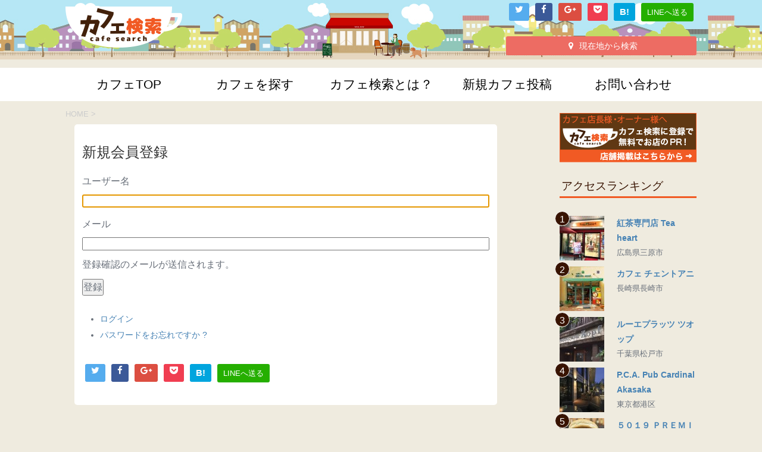

--- FILE ---
content_type: text/html; charset=UTF-8
request_url: https://www.hb-cafe.net/register/
body_size: 12527
content:
<!DOCTYPE html>
<html dir="ltr" lang="ja">
  <head prefix="og: http://ogp.me/ns# fb: http://ogp.me/ns/fb# article: http://ogp.me/ns/article#">
    <meta charset="UTF-8">
    <meta name="viewport" content="width=device-width,initial-scale=1.0,user-scalable=no">
    <meta name="format-detection" content="telephone=no">
    
    <link rel="alternate" type="application/rss+xml" title="カフェ喫茶店検索 RSS Feed" href="https://www.hb-cafe.net/feed/"/>
    <link rel="pingback" href="https://www.hb-cafe.net/xmlrpc.php">
    <link href='https://fonts.googleapis.com/css?family=Montserrat:400' rel='stylesheet' type='text/css'>
    <link href='https://fonts.googleapis.com/css?family=PT+Sans+Caption' rel='stylesheet' type='text/css'>    <!--[if lt IE 9]>
    <script src="http://css3-mediaqueries-js.googlecode.com/svn/trunk/css3-mediaqueries.js"></script>
    <script src="https://www.hb-cafe.net/wp-content/themes/stinger7/js/html5shiv.js"></script>
    <![endif]-->
        
		<!-- All in One SEO 4.9.3 - aioseo.com -->
	<meta name="description" content="カフェ検索に登録してあなたのお気に入りカフェをみんなに共有しませんか？"/>
	<meta name="robots" content="max-image-preview:large"/>
	<link rel="canonical" href="https://www.hb-cafe.net/register/"/>
	<meta name="generator" content="All in One SEO (AIOSEO) 4.9.3"/>
		<script type="application/ld+json" class="aioseo-schema">
			{"@context":"https:\/\/schema.org","@graph":[{"@type":"BreadcrumbList","@id":"https:\/\/www.hb-cafe.net\/register\/#breadcrumblist","itemListElement":[{"@type":"ListItem","@id":"https:\/\/www.hb-cafe.net#listItem","position":1,"name":"\u30db\u30fc\u30e0","item":"https:\/\/www.hb-cafe.net","nextItem":{"@type":"ListItem","@id":"https:\/\/www.hb-cafe.net\/register\/#listItem","name":"\u65b0\u898f\u4f1a\u54e1\u767b\u9332"}},{"@type":"ListItem","@id":"https:\/\/www.hb-cafe.net\/register\/#listItem","position":2,"name":"\u65b0\u898f\u4f1a\u54e1\u767b\u9332","previousItem":{"@type":"ListItem","@id":"https:\/\/www.hb-cafe.net#listItem","name":"\u30db\u30fc\u30e0"}}]},{"@type":"Organization","@id":"https:\/\/www.hb-cafe.net\/#organization","name":"\u30ab\u30d5\u30a7\u55ab\u8336\u5e97\u691c\u7d22","description":"\u304a\u3059\u3059\u3081\u30ab\u30d5\u30a7\u3092\u898b\u3064\u3051\u3088\u3046","url":"https:\/\/www.hb-cafe.net\/"},{"@type":"WebPage","@id":"https:\/\/www.hb-cafe.net\/register\/#webpage","url":"https:\/\/www.hb-cafe.net\/register\/","name":"\u65b0\u898f\u4f1a\u54e1\u767b\u9332 | \u30ab\u30d5\u30a7\u55ab\u8336\u5e97\u691c\u7d22","description":"\u30ab\u30d5\u30a7\u691c\u7d22\u306b\u767b\u9332\u3057\u3066\u3042\u306a\u305f\u306e\u304a\u6c17\u306b\u5165\u308a\u30ab\u30d5\u30a7\u3092\u307f\u3093\u306a\u306b\u5171\u6709\u3057\u307e\u305b\u3093\u304b\uff1f","inLanguage":"ja","isPartOf":{"@id":"https:\/\/www.hb-cafe.net\/#website"},"breadcrumb":{"@id":"https:\/\/www.hb-cafe.net\/register\/#breadcrumblist"},"datePublished":"2023-09-13T13:25:10+09:00","dateModified":"2023-09-13T13:25:10+09:00"},{"@type":"WebSite","@id":"https:\/\/www.hb-cafe.net\/#website","url":"https:\/\/www.hb-cafe.net\/","name":"\u30ab\u30d5\u30a7\u55ab\u8336\u5e97\u691c\u7d22","description":"\u304a\u3059\u3059\u3081\u30ab\u30d5\u30a7\u3092\u898b\u3064\u3051\u3088\u3046","inLanguage":"ja","publisher":{"@id":"https:\/\/www.hb-cafe.net\/#organization"}}]}
		</script>
		<!-- All in One SEO -->

<title>新規会員登録 | カフェ喫茶店検索</title>
<link rel='dns-prefetch' href='//ajax.googleapis.com'/>
<link rel="alternate" title="oEmbed (JSON)" type="application/json+oembed" href="https://www.hb-cafe.net/wp-json/oembed/1.0/embed?url=https%3A%2F%2Fwww.hb-cafe.net%2Fregister%2F"/>
<link rel="alternate" title="oEmbed (XML)" type="text/xml+oembed" href="https://www.hb-cafe.net/wp-json/oembed/1.0/embed?url=https%3A%2F%2Fwww.hb-cafe.net%2Fregister%2F&#038;format=xml"/>
<style id='wp-img-auto-sizes-contain-inline-css' type='text/css'>
img:is([sizes=auto i],[sizes^="auto," i]){contain-intrinsic-size:3000px 1500px}
/*# sourceURL=wp-img-auto-sizes-contain-inline-css */
</style>
<style id='wp-emoji-styles-inline-css' type='text/css'>

	img.wp-smiley, img.emoji {
		display: inline !important;
		border: none !important;
		box-shadow: none !important;
		height: 1em !important;
		width: 1em !important;
		margin: 0 0.07em !important;
		vertical-align: -0.1em !important;
		background: none !important;
		padding: 0 !important;
	}
/*# sourceURL=wp-emoji-styles-inline-css */
</style>
<style id='wp-block-library-inline-css' type='text/css'>
:root{--wp-block-synced-color:#7a00df;--wp-block-synced-color--rgb:122,0,223;--wp-bound-block-color:var(--wp-block-synced-color);--wp-editor-canvas-background:#ddd;--wp-admin-theme-color:#007cba;--wp-admin-theme-color--rgb:0,124,186;--wp-admin-theme-color-darker-10:#006ba1;--wp-admin-theme-color-darker-10--rgb:0,107,160.5;--wp-admin-theme-color-darker-20:#005a87;--wp-admin-theme-color-darker-20--rgb:0,90,135;--wp-admin-border-width-focus:2px}@media (min-resolution:192dpi){:root{--wp-admin-border-width-focus:1.5px}}.wp-element-button{cursor:pointer}:root .has-very-light-gray-background-color{background-color:#eee}:root .has-very-dark-gray-background-color{background-color:#313131}:root .has-very-light-gray-color{color:#eee}:root .has-very-dark-gray-color{color:#313131}:root .has-vivid-green-cyan-to-vivid-cyan-blue-gradient-background{background:linear-gradient(135deg,#00d084,#0693e3)}:root .has-purple-crush-gradient-background{background:linear-gradient(135deg,#34e2e4,#4721fb 50%,#ab1dfe)}:root .has-hazy-dawn-gradient-background{background:linear-gradient(135deg,#faaca8,#dad0ec)}:root .has-subdued-olive-gradient-background{background:linear-gradient(135deg,#fafae1,#67a671)}:root .has-atomic-cream-gradient-background{background:linear-gradient(135deg,#fdd79a,#004a59)}:root .has-nightshade-gradient-background{background:linear-gradient(135deg,#330968,#31cdcf)}:root .has-midnight-gradient-background{background:linear-gradient(135deg,#020381,#2874fc)}:root{--wp--preset--font-size--normal:16px;--wp--preset--font-size--huge:42px}.has-regular-font-size{font-size:1em}.has-larger-font-size{font-size:2.625em}.has-normal-font-size{font-size:var(--wp--preset--font-size--normal)}.has-huge-font-size{font-size:var(--wp--preset--font-size--huge)}.has-text-align-center{text-align:center}.has-text-align-left{text-align:left}.has-text-align-right{text-align:right}.has-fit-text{white-space:nowrap!important}#end-resizable-editor-section{display:none}.aligncenter{clear:both}.items-justified-left{justify-content:flex-start}.items-justified-center{justify-content:center}.items-justified-right{justify-content:flex-end}.items-justified-space-between{justify-content:space-between}.screen-reader-text{border:0;clip-path:inset(50%);height:1px;margin:-1px;overflow:hidden;padding:0;position:absolute;width:1px;word-wrap:normal!important}.screen-reader-text:focus{background-color:#ddd;clip-path:none;color:#444;display:block;font-size:1em;height:auto;left:5px;line-height:normal;padding:15px 23px 14px;text-decoration:none;top:5px;width:auto;z-index:100000}html :where(.has-border-color){border-style:solid}html :where([style*=border-top-color]){border-top-style:solid}html :where([style*=border-right-color]){border-right-style:solid}html :where([style*=border-bottom-color]){border-bottom-style:solid}html :where([style*=border-left-color]){border-left-style:solid}html :where([style*=border-width]){border-style:solid}html :where([style*=border-top-width]){border-top-style:solid}html :where([style*=border-right-width]){border-right-style:solid}html :where([style*=border-bottom-width]){border-bottom-style:solid}html :where([style*=border-left-width]){border-left-style:solid}html :where(img[class*=wp-image-]){height:auto;max-width:100%}:where(figure){margin:0 0 1em}html :where(.is-position-sticky){--wp-admin--admin-bar--position-offset:var(--wp-admin--admin-bar--height,0px)}@media screen and (max-width:600px){html :where(.is-position-sticky){--wp-admin--admin-bar--position-offset:0px}}

/*# sourceURL=wp-block-library-inline-css */
</style>
<style id='classic-theme-styles-inline-css' type='text/css'>
/*! This file is auto-generated */
.wp-block-button__link{color:#fff;background-color:#32373c;border-radius:9999px;box-shadow:none;text-decoration:none;padding:calc(.667em + 2px) calc(1.333em + 2px);font-size:1.125em}.wp-block-file__button{background:#32373c;color:#fff;text-decoration:none}
/*# sourceURL=/wp-includes/css/classic-themes.min.css */
</style>
<link rel='stylesheet' id='bulma-css' href='https://www.hb-cafe.net/wp-content/themes/stinger7/css/bulma.min.css,qver=1.0.0.pagespeed.ce.GOWrDeG9_F.css' type='text/css' media='all'/>
<link rel='stylesheet' id='screen-css' href='https://www.hb-cafe.net/wp-content/themes/stinger7/css/screen.css,qver=1.0.0.pagespeed.ce.f5Ja5ZSuzE.css' type='text/css' media='all'/>
<link rel='stylesheet' id='theme-my-login-css' href='https://www.hb-cafe.net/wp-content/plugins/theme-my-login/assets/styles/theme-my-login.min.css,qver=7.1.14.pagespeed.ce.ddNs5v6n2k.css' type='text/css' media='all'/>
<link rel='stylesheet' id='normalize-css' href='https://www.hb-cafe.net/wp-content/themes/stinger7/css/normalize.css,qver=1.5.9.pagespeed.ce.TKU3Kq6wpR.css' type='text/css' media='all'/>
<link rel='stylesheet' id='font-awesome-css' href='//maxcdn.bootstrapcdn.com/font-awesome/4.5.0/css/font-awesome.min.css?ver=4.5.0' type='text/css' media='all'/>
<link rel='stylesheet' id='style-css' href='https://www.hb-cafe.net/wp-content/themes/stinger7/style.css,qver=6.9.pagespeed.ce.6M8RXCBAMA.css' type='text/css' media='all'/>
<script type="text/javascript" src="//ajax.googleapis.com/ajax/libs/jquery/1.11.3/jquery.min.js?ver=1.11.3" id="jquery-js"></script>
<link rel="https://api.w.org/" href="https://www.hb-cafe.net/wp-json/"/><link rel="alternate" title="JSON" type="application/json" href="https://www.hb-cafe.net/wp-json/wp/v2/pages/170"/><link rel='shortlink' href='https://www.hb-cafe.net/?p=170'/>
<meta name='robots' content='noindex, noarchive'/>
<link rel='dns-prefetch' href='//ajax.googleapis.com'/>
	<meta name='referrer' content='strict-origin-when-cross-origin'/>
	<meta name="robots" content="index, follow"/>
<link rel="shortcut icon" href="https://www.hb-cafe.net/favicon.ico">
<style type="text/css" id="custom-background-css">
body.custom-background { background-image: url("https://www.hb-cafe.net/wp-content/uploads/2016/02/header_bg.jpg"); background-position: center top; background-size: auto; background-repeat: repeat-x; background-attachment: scroll; }
</style>
	  </head>
  <body class="wp-singular page-template-default page page-id-170 custom-background wp-theme-stinger7 tml-action tml-action-register">
    	<script>(function(i,s,o,g,r,a,m){i['GoogleAnalyticsObject']=r;i[r]=i[r]||function(){(i[r].q=i[r].q||[]).push(arguments)},i[r].l=1*new Date();a=s.createElement(o),m=s.getElementsByTagName(o)[0];a.async=1;a.src=g;m.parentNode.insertBefore(a,m)})(window,document,'script','//www.google-analytics.com/analytics.js','ga');ga('create','UA-73375210-1','auto');ga('send','pageview');</script>
	    <div id="wrapper" class="">
      <header>
      <div class="clearfix" id="headbox">
    <!-- アコーディオン -->
      <nav id="s-navi" class="pcnone">
        <dl class="acordion">
          <dt class="trigger">
            <p><a href="" class="button is-danger search__gps_sp"><i class="fa fa-map-marker fs-13"></i></a><span class="op"><i class="fa fa-bars"></i></span></p>
          </dt>
          <dd class="acordion_tree">
												<div class="menu-global-nav-container"><ul id="menu-global-nav" class="menu"><li id="menu-item-7" class="menu-item menu-item-type-custom menu-item-object-custom menu-item-home menu-item-7"><a href="https://www.hb-cafe.net/">カフェTOP</a></li>
<li id="menu-item-126" class="menu-item menu-item-type-post_type menu-item-object-page menu-item-126"><a href="https://www.hb-cafe.net/cafe-search/">カフェを探す</a></li>
<li id="menu-item-78" class="menu-item menu-item-type-post_type menu-item-object-page menu-item-78"><a href="https://www.hb-cafe.net/about-cafe-search/">カフェ検索とは？</a></li>
<li id="menu-item-163" class="menu-item menu-item-type-post_type menu-item-object-page menu-item-163"><a href="https://www.hb-cafe.net/post-cafe/">新規カフェ投稿</a></li>
<li id="menu-item-112" class="menu-item menu-item-type-post_type menu-item-object-page menu-item-112"><a href="https://www.hb-cafe.net/contact/">お問い合わせ</a></li>
</ul></div>						<div class="clear"></div>
					</dd>
				</dl>
			</nav>
			<!-- /アコーディオン -->
      <div id="header-l">
        <p class="sitename"><a href="https://www.hb-cafe.net/">
                        <img alt="カフェ喫茶店検索" src="https://www.hb-cafe.net/wp-content/uploads/2016/02/logo.png">
                    </a></p><!-- キャプション -->
                  <p class="descr">
            おすすめカフェを見つけよう          </p>
        
      </div><!-- /#header-left -->
      <div id="header-r" class="smanone">
                <p>	
	<div class="sns">
	<ul class="clearfix">
		<!--ツイートボタン-->
		<li class="twitter"> 
		<a target="_blank" href="http://twitter.com/intent/tweet?url=https%3A%2F%2Fwww.hb-cafe.net%2Fregister%2F&text=%E6%96%B0%E8%A6%8F%E4%BC%9A%E5%93%A1%E7%99%BB%E9%8C%B2&via=cafekensaku&tw_p=tweetbutton"><i class="fa fa-twitter"></i></a>
		</li>

		<!--Facebookボタン-->      
		<li class="facebook">
		<a href="http://www.facebook.com/sharer.php?src=bm&u=https%3A%2F%2Fwww.hb-cafe.net%2Fregister%2F&t=%E6%96%B0%E8%A6%8F%E4%BC%9A%E5%93%A1%E7%99%BB%E9%8C%B2" target="_blank"><i class="fa fa-facebook"></i>
		</a>
		</li>

		<!--Google+1ボタン-->
		<li class="googleplus">
		<a href="https://plus.google.com/share?url=https%3A%2F%2Fwww.hb-cafe.net%2Fregister%2F" target="_blank"><i class="fa fa-google-plus"></i></a>
		</li>

		<!--ポケットボタン-->      
		<li class="pocket">
		<a href="http://getpocket.com/edit?url=https%3A%2F%2Fwww.hb-cafe.net%2Fregister%2F&title=%E6%96%B0%E8%A6%8F%E4%BC%9A%E5%93%A1%E7%99%BB%E9%8C%B2" target="_blank"><i class="fa fa-get-pocket"></i></a></li>

		<!--はてブボタン-->  
		<li class="hatebu">       
			<a href="http://b.hatena.ne.jp/entry/https://www.hb-cafe.net/register/" class="hatena-bookmark-button" data-hatena-bookmark-layout="simple" title="新規会員登録"><i class="fa fa-hatena"></i><span style="font-weight:bold">B!</span>
			</a><script type="text/javascript" src="http://b.st-hatena.com/js/bookmark_button.js" charset="utf-8" async="async"></script>

		</li>

		<!--LINEボタン-->   
		<li class="line">
		<a href="http://line.me/R/msg/text/?%E6%96%B0%E8%A6%8F%E4%BC%9A%E5%93%A1%E7%99%BB%E9%8C%B2%0Ahttps%3A%2F%2Fwww.hb-cafe.net%2Fregister%2F" target="_blank"><span class="snstext">LINEへ送る</span></a>
		</li>     
	</ul>

	</div> 

	</p>
        <a href="" class="button is-danger search__gps"><i class="fa fa-map-marker"></i>
現在地から検索</a>
        
      </div><!-- /#header-right -->
      </div><!-- /#clearfix -->

      
<div id="gazou-wide">
				<nav class="smanone clearfix"><ul id="menu-global-nav-1" class="menu"><li class="menu-item menu-item-type-custom menu-item-object-custom menu-item-home menu-item-7"><a href="https://www.hb-cafe.net/">カフェTOP</a></li>
<li class="menu-item menu-item-type-post_type menu-item-object-page menu-item-126"><a href="https://www.hb-cafe.net/cafe-search/">カフェを探す</a></li>
<li class="menu-item menu-item-type-post_type menu-item-object-page menu-item-78"><a href="https://www.hb-cafe.net/about-cafe-search/">カフェ検索とは？</a></li>
<li class="menu-item menu-item-type-post_type menu-item-object-page menu-item-163"><a href="https://www.hb-cafe.net/post-cafe/">新規カフェ投稿</a></li>
<li class="menu-item menu-item-type-post_type menu-item-object-page menu-item-112"><a href="https://www.hb-cafe.net/contact/">お問い合わせ</a></li>
</ul></nav>	</div>

      </header>

<div id="content" class="clearfix">
	<div id="contentInner">
		<main>
			<div class="post">
									<div id="breadcrumb"><a href="https://www.hb-cafe.net">HOME</a>&nbsp;>&nbsp;
											</div>
				
				<article>
					<!--ループ開始 -->
											<div class="single__content">
							<h1 class="entry-title">
								新規会員登録							</h1>
							<div class="tml tml-register">
<div class="tml-alerts"></div><form name="register" action="https://www.hb-cafe.net/register/" method="post" novalidate="novalidate">
<div class="tml-field-wrap tml-user_login-wrap">
<label class="tml-label" for="user_login">ユーザー名</label>
<input name="user_login" type="text" value="" id="user_login" autocapitalize="off" class="tml-field">
</div>

<div class="tml-field-wrap tml-user_email-wrap">
<label class="tml-label" for="user_email">メール</label>
<input name="user_email" type="email" value="" id="user_email" class="tml-field">
</div>


<div class="tml-field-wrap tml-reg_passmail-wrap">
<p id="reg_passmail">登録確認のメールが送信されます。</p></div>

<div class="tml-field-wrap tml-submit-wrap">
<button name="submit" type="submit" class="tml-button">登録</button>
</div>

<input name="redirect_to" type="hidden" value="">

</form>
<ul class="tml-links"><li class="tml-login-link"><a href="https://www.hb-cafe.net/login/">ログイン</a></li><li class="tml-lostpassword-link"><a href="https://www.hb-cafe.net/lostpassword/">パスワードをお忘れですか ?</a></li></ul></div>


							<div class="kizi-under-box">			<div class="textwidget"></div>
		</div>								
	<div class="sns">
	<ul class="clearfix">
		<!--ツイートボタン-->
		<li class="twitter"> 
		<a target="_blank" href="http://twitter.com/intent/tweet?url=https%3A%2F%2Fwww.hb-cafe.net%2Fregister%2F&text=%E6%96%B0%E8%A6%8F%E4%BC%9A%E5%93%A1%E7%99%BB%E9%8C%B2&via=cafekensaku&tw_p=tweetbutton"><i class="fa fa-twitter"></i></a>
		</li>

		<!--Facebookボタン-->      
		<li class="facebook">
		<a href="http://www.facebook.com/sharer.php?src=bm&u=https%3A%2F%2Fwww.hb-cafe.net%2Fregister%2F&t=%E6%96%B0%E8%A6%8F%E4%BC%9A%E5%93%A1%E7%99%BB%E9%8C%B2" target="_blank"><i class="fa fa-facebook"></i>
		</a>
		</li>

		<!--Google+1ボタン-->
		<li class="googleplus">
		<a href="https://plus.google.com/share?url=https%3A%2F%2Fwww.hb-cafe.net%2Fregister%2F" target="_blank"><i class="fa fa-google-plus"></i></a>
		</li>

		<!--ポケットボタン-->      
		<li class="pocket">
		<a href="http://getpocket.com/edit?url=https%3A%2F%2Fwww.hb-cafe.net%2Fregister%2F&title=%E6%96%B0%E8%A6%8F%E4%BC%9A%E5%93%A1%E7%99%BB%E9%8C%B2" target="_blank"><i class="fa fa-get-pocket"></i></a></li>

		<!--はてブボタン-->  
		<li class="hatebu">       
			<a href="http://b.hatena.ne.jp/entry/https://www.hb-cafe.net/register/" class="hatena-bookmark-button" data-hatena-bookmark-layout="simple" title="新規会員登録"><i class="fa fa-hatena"></i><span style="font-weight:bold">B!</span>
			</a><script type="text/javascript" src="http://b.st-hatena.com/js/bookmark_button.js" charset="utf-8" async="async"></script>

		</li>

		<!--LINEボタン-->   
		<li class="line">
		<a href="http://line.me/R/msg/text/?%E6%96%B0%E8%A6%8F%E4%BC%9A%E5%93%A1%E7%99%BB%E9%8C%B2%0Ahttps%3A%2F%2Fwww.hb-cafe.net%2Fregister%2F" target="_blank"><span class="snstext">LINEへ送る</span></a>
		</li>     
	</ul>

	</div> 

																												</div>
				</article>
								<!-- <div class="blog_info contentsbox ">
					<p>公開日：
						<time class="entry-date" datetime="2023-09-13T13:25:10+09:00">
							2023/09/13						</time>
						<br>
											</p>
				</div> -->

								<!--ループ終了 -->

													
			</div>
			<!--/post-->
		</main>
	</div>
	<!-- /#contentInner -->
	<div id="side">
	<aside>
					<div class="ad">
							<div class="textwidget"></div>
					</div>
				
		
		<div id="sidebg">
			            				</div>

							
		<div id="mybox">
			<ul><li>			<div class="textwidget"><a href="https://www.hb-cafe.net/post-cafe/"><img src="https://www.hb-cafe.net/wp-content/themes/stinger7/images/bnr_regist.png" alt="店舗の掲載依頼はこちら"></a></div>
		</li></ul>		</div>

		<div class="side__rank mt-30">
			<h3 class="mb-30">アクセスランキング</h3>
            
                        	<div class="flex mt-10">
                	<div class="flex__item side__rank_item">
                		<a href="https://www.hb-cafe.net/cafe/%e7%b4%85%e8%8c%b6%e5%b0%82%e9%96%80%e5%ba%97-tea-heart/"><img src="https://www.hb-cafe.net/wp-content/uploads/2016/03/image-1-75x75.jpeg" alt="紅茶専門店 Tea heart"></a>                		<span class="order">1</span>
                	</div>
                	<div class="flex__item side__rank_cont fs-08">
		                <!-- タイトル -->
		                <a href="https://www.hb-cafe.net/cafe/%e7%b4%85%e8%8c%b6%e5%b0%82%e9%96%80%e5%ba%97-tea-heart/"><h4>紅茶専門店 Tea heart</h4></a>
		                広島県三原市		            </div>
            	</div>
                        	<div class="flex mt-10">
                	<div class="flex__item side__rank_item">
                		<a href="https://www.hb-cafe.net/cafe/%e3%82%ab%e3%83%95%e3%82%a7-%e3%83%81%e3%82%a7%e3%83%b3%e3%83%88%e3%82%a2%e3%83%8b/"><img src="https://www.hb-cafe.net/wp-content/uploads/2016/02/original-4-1-75x75.jpg" alt="カフェ チェントアニ"></a>                		<span class="order">2</span>
                	</div>
                	<div class="flex__item side__rank_cont fs-08">
		                <!-- タイトル -->
		                <a href="https://www.hb-cafe.net/cafe/%e3%82%ab%e3%83%95%e3%82%a7-%e3%83%81%e3%82%a7%e3%83%b3%e3%83%88%e3%82%a2%e3%83%8b/"><h4>カフェ チェントアニ</h4></a>
		                長崎県長崎市		            </div>
            	</div>
                        	<div class="flex mt-10">
                	<div class="flex__item side__rank_item">
                		<a href="https://www.hb-cafe.net/cafe/%e3%83%ab%e3%83%bc%e3%82%a8%e3%83%97%e3%83%a9%e3%83%83%e3%83%84-%e3%83%84%e3%82%aa%e3%83%83%e3%83%97/"><img src="https://www.hb-cafe.net/wp-content/uploads/2016/03/original-19-75x75.jpg" alt="ルーエプラッツ ツオップ"></a>                		<span class="order">3</span>
                	</div>
                	<div class="flex__item side__rank_cont fs-08">
		                <!-- タイトル -->
		                <a href="https://www.hb-cafe.net/cafe/%e3%83%ab%e3%83%bc%e3%82%a8%e3%83%97%e3%83%a9%e3%83%83%e3%83%84-%e3%83%84%e3%82%aa%e3%83%83%e3%83%97/"><h4>ルーエプラッツ ツオップ</h4></a>
		                千葉県松戸市		            </div>
            	</div>
                        	<div class="flex mt-10">
                	<div class="flex__item side__rank_item">
                		<a href="https://www.hb-cafe.net/cafe/p-c-a-pub-cardinal-akasaka-%ef%bc%88%e3%83%94%e3%83%bc%e3%82%b7%e3%83%bc%e3%82%a8%e3%83%bc-%e3%83%91%e3%83%96-%e3%82%ab%e3%83%bc%e3%83%87%e3%82%a3%e3%83%8a%e3%83%ab-%e3%82%a2%e3%82%ab%e3%82%b5/"><img src="https://www.hb-cafe.net/wp-content/uploads/2016/02/original-3-75x75.jpg" alt="P.C.A. Pub Cardinal Akasaka"></a>                		<span class="order">4</span>
                	</div>
                	<div class="flex__item side__rank_cont fs-08">
		                <!-- タイトル -->
		                <a href="https://www.hb-cafe.net/cafe/p-c-a-pub-cardinal-akasaka-%ef%bc%88%e3%83%94%e3%83%bc%e3%82%b7%e3%83%bc%e3%82%a8%e3%83%bc-%e3%83%91%e3%83%96-%e3%82%ab%e3%83%bc%e3%83%87%e3%82%a3%e3%83%8a%e3%83%ab-%e3%82%a2%e3%82%ab%e3%82%b5/"><h4>P.C.A. Pub Cardinal Akasaka</h4></a>
		                東京都港区		            </div>
            	</div>
                        	<div class="flex mt-10">
                	<div class="flex__item side__rank_item">
                		<a href="https://www.hb-cafe.net/cafe/%ef%bc%95%ef%bc%90%ef%bc%91%ef%bc%99-%ef%bd%90%ef%bd%92%ef%bd%85%ef%bd%8d%ef%bd%89%ef%bd%95%ef%bd%8d-%ef%bd%86%ef%bd%81%ef%bd%83%ef%bd%94%ef%bd%8f%ef%bd%92%ef%bd%99/"><img src="https://www.hb-cafe.net/wp-content/uploads/2016/03/original-20-75x75.jpg" alt="５０１９ ＰＲＥＭＩＵＭ ＦＡＣＴＯＲＹ"></a>                		<span class="order">5</span>
                	</div>
                	<div class="flex__item side__rank_cont fs-08">
		                <!-- タイトル -->
		                <a href="https://www.hb-cafe.net/cafe/%ef%bc%95%ef%bc%90%ef%bc%91%ef%bc%99-%ef%bd%90%ef%bd%92%ef%bd%85%ef%bd%8d%ef%bd%89%ef%bd%95%ef%bd%8d-%ef%bd%86%ef%bd%81%ef%bd%83%ef%bd%94%ef%bd%8f%ef%bd%92%ef%bd%99/"><h4>５０１９ ＰＲＥＭＩＵＭ ＦＡＣＴＯＲＹ</h4></a>
		                高知県高知市		            </div>
            	</div>
                    </div>

        <div class="side__tw mt-30">
        	<h3 class="side__tw-ttl mb-10"><img src="https://www.hb-cafe.net/wp-content/themes/stinger7/images/ttl_tw.png" alt="カフェ検索twitter"></h3>
        	<a class="twitter-timeline" href="https://twitter.com/cafekensaku" data-widget-id="705237307834511360">@cafekensakuさんのツイート</a>
<script>!function(d,s,id){var js,fjs=d.getElementsByTagName(s)[0],p=/^http:/.test(d.location)?'http':'https';if(!d.getElementById(id)){js=d.createElement(s);js.id=id;js.src=p+"://platform.twitter.com/widgets.js";fjs.parentNode.insertBefore(js,fjs);}}(document,"script","twitter-wjs");</script>
        </div>

		<div id="scrollad">
						<!--ここにgoogleアドセンスコードを貼ると規約違反になるので注意して下さい-->
<ul><li>			<div class="textwidget"></div>
		</li></ul>					</div>
	</aside>
</div>
<!-- /#side -->
</div>
<!--/#content -->
<footer id="footer">
  <div class="footer_cont_wrap">
    <div class="footer_inner">
    <a href="#wrapper" class="link_black"><p id="go_top" class="mb-30">PAGE TOP</p></a>
    <div class="columns">
      <div class="column">
        <h3 class="ttl_brown mb-30">ただいまのカフェ登録数</h3>
        <p class="txt-orange fs-13 mb-30">日本全国のおすすめカフェ<span class="fs-18">73</span>店を掲載中！</p>
        <p>あなたのお気に入りのカフェやおすすめのカフェをみんなと共有しませんか？<br>
        もちろんカフェ関係者様の登録も大歓迎です！ご登録は以下からどうぞ！</p>
        <p><a href="https://www.hb-cafe.net/post-cafe">>カフェの新規登録</a></p>
      </div>
      <div class="column">
        <h3 class="ttl_brown mb-30">都道府県別で探す</h3>
        <p><h5>北海道・東北</h5><a href="https://www.hb-cafe.net/location/hokkaido/" class="map__item">北海道</a><a href="https://www.hb-cafe.net/location/aomori/" class="map__item">青森県</a><a href="https://www.hb-cafe.net/location/iwate/" class="map__item">岩手県</a><a href="https://www.hb-cafe.net/location/miyagi/" class="map__item">宮城県</a><a href="https://www.hb-cafe.net/location/akita/" class="map__item">秋田県</a><a href="https://www.hb-cafe.net/location/yamagata/" class="map__item">山形県</a><a href="https://www.hb-cafe.net/location/fukusima/" class="map__item">福島県</a><h5>関東</h5><a href="https://www.hb-cafe.net/location/ibaragi/" class="map__item">茨城県</a><a href="https://www.hb-cafe.net/location/totigi/" class="map__item">栃木県</a><a href="https://www.hb-cafe.net/location/gunma/" class="map__item">群馬県</a><a href="https://www.hb-cafe.net/location/saitama/" class="map__item">埼玉県</a><a href="https://www.hb-cafe.net/location/tiba/" class="map__item">千葉県</a><a href="https://www.hb-cafe.net/location/tokyo/" class="map__item">東京都</a><h5>北陸・甲信越</h5><a href="https://www.hb-cafe.net/location/kanagawa/" class="map__item">神奈川県</a><a href="https://www.hb-cafe.net/location/yamanasi/" class="map__item">山梨県</a><a href="https://www.hb-cafe.net/location/niigata/" class="map__item">新潟県</a><a href="https://www.hb-cafe.net/location/nagano/" class="map__item">長野県</a><a href="https://www.hb-cafe.net/location/isikawa/" class="map__item">石川県</a><a href="https://www.hb-cafe.net/location/toyama/" class="map__item">富山県</a><h5>東海</h5><a href="https://www.hb-cafe.net/location/fukui/" class="map__item">福井県</a><a href="https://www.hb-cafe.net/location/sizuoka/" class="map__item">静岡県</a><a href="https://www.hb-cafe.net/location/aiti/" class="map__item">愛知県</a><a href="https://www.hb-cafe.net/location/gifu/" class="map__item">岐阜県</a><h5>関西</h5><a href="https://www.hb-cafe.net/location/mie/" class="map__item">三重県</a><a href="https://www.hb-cafe.net/location/oosaka/" class="map__item">大阪府</a><a href="https://www.hb-cafe.net/location/siga/" class="map__item">滋賀県</a><a href="https://www.hb-cafe.net/location/nara/" class="map__item">奈良県</a><a href="https://www.hb-cafe.net/location/kyoto/" class="map__item">京都府</a><a href="https://www.hb-cafe.net/location/wakayama/" class="map__item">和歌山県</a><h5>中国</h5><a href="https://www.hb-cafe.net/location/hyougo/" class="map__item">兵庫県</a><a href="https://www.hb-cafe.net/location/tottori/" class="map__item">鳥取県</a><a href="https://www.hb-cafe.net/location/okayama/" class="map__item">岡山県</a><a href="https://www.hb-cafe.net/location/hirosima/" class="map__item">広島県</a><a href="https://www.hb-cafe.net/location/simane/" class="map__item">島根県</a><h5>四国</h5><a href="https://www.hb-cafe.net/location/yamaguti/" class="map__item">山口県</a><a href="https://www.hb-cafe.net/location/tokusima/" class="map__item">徳島県</a><a href="https://www.hb-cafe.net/location/kagawa/" class="map__item">香川県</a><a href="https://www.hb-cafe.net/location/kouti/" class="map__item">高知県</a><h5>九州・沖縄</h5><a href="https://www.hb-cafe.net/location/ehime/" class="map__item">愛媛県</a><a href="https://www.hb-cafe.net/location/fukuoka/" class="map__item">福岡県</a><a href="https://www.hb-cafe.net/location/ooita/" class="map__item">大分県</a><a href="https://www.hb-cafe.net/location/saga/" class="map__item">佐賀県</a><a href="https://www.hb-cafe.net/location/nagasaki/" class="map__item">長崎県</a><a href="https://www.hb-cafe.net/location/miyazaki/" class="map__item">宮崎県</a><a href="https://www.hb-cafe.net/location/kagosima/" class="map__item">鹿児島県</a><a href="https://www.hb-cafe.net/location/okinawa/" class="map__item">沖縄県</a></p>      </div>
    </div>
    
 
    </div>
  </div>
  <div class="footer_bottom_wrap">
    <div class="footer_bottom clearfix">
    <ul class="footer_nav"><li><a href="https://www.hb-cafe.net/contact/">お問い合わせ</a></li><li><a href="https://www.hb-cafe.net/questions/">よくあるご質問</a></li><li><a href="https://www.hb-cafe.net/sitemap/">サイトマップ</a></li></ul><p>このサイトは個人が運営しています。</p>
      <p class="copy">&copy; cafe search all rights reserved.</p>
    </div>
  </div>
</footer>
</div>
<!-- /#wrapper -->
<!-- ページトップへ戻る -->
<div id="page-top"><a href="#wrapper" class="fa fa-angle-up"></a></div>

  <script src="https://maps.googleapis.com/maps/api/js?key=AIzaSyB-A3XlzUfL7xc0BQ_WlUklDKavMdUF2JE"></script>
<script type="speculationrules">
{"prefetch":[{"source":"document","where":{"and":[{"href_matches":"/*"},{"not":{"href_matches":["/wp-*.php","/wp-admin/*","/wp-content/uploads/*","/wp-content/*","/wp-content/plugins/*","/wp-content/themes/stinger7/*","/*\\?(.+)"]}},{"not":{"selector_matches":"a[rel~=\"nofollow\"]"}},{"not":{"selector_matches":".no-prefetch, .no-prefetch a"}}]},"eagerness":"conservative"}]}
</script>
<script type="text/javascript" src="https://www.hb-cafe.net/wp-includes/js/comment-reply.min.js,qver=6.9.pagespeed.jm.PW1big4hb_.js" id="comment-reply-js" async="async" data-wp-strategy="async" fetchpriority="low"></script>
<script type="text/javascript" src="https://www.hb-cafe.net/wp-content/themes/stinger7/js/common.js,qver=1.0.0.pagespeed.jm.w_-H0AxoyT.js" id="cafe-common-js"></script>
<script type="text/javascript" id="theme-my-login-js-extra">//<![CDATA[
var themeMyLogin={"action":"register","errors":[]};
//]]></script>
<script type="text/javascript" id="theme-my-login-js">//<![CDATA[
!function(n){n(".tml").on("submit",'form[data-ajax="1"]',function(a){var e=n(this),s=e.find(":input"),t=e.find(":submit"),r=n(a.delegateTarget).find(".tml-alerts");a.preventDefault(),r.empty(),s.prop("readonly",!0),t.prop("disabled",!0),n.ajax({data:e.serialize()+"&ajax=1",method:e.attr("method")||"get",url:e.attr("action")}).always(function(){s.prop("readonly",!1),t.prop("disabled",!1)}).done(function(a){a.success?a.data.refresh?location.reload(!0):a.data.redirect?location.href=a.data.redirect:a.data.notice&&r.hide().html(a.data.notice).fadeIn():r.hide().html(a.data.errors).fadeIn()}).fail(function(a,e,s){a.responseJSON.data.errors&&r.hide().html(a.responseJSON.data.errors).fadeIn()})})}(jQuery),function(s){s(function(){var a,e;if(themeMyLogin.action)switch(a=s("#user_login"),themeMyLogin.action){case"activate":(e=s("#key")).length&&e.focus();break;case"lostpassword":case"retrievepassword":case"register":a.focus();break;case"resetpass":case"rp":s("#pass1").focus();break;case"login":-1!=themeMyLogin.errors.indexOf("invalid_username")&&a.val(""),(a.val()?s("#user_pass"):a).focus()}})}(jQuery),function(s){function a(){var a=s("#pass1").val(),e=s("#pass-strength-result");if(e.removeClass("short bad good strong empty"),a&&""!==a.trim())switch(wp.passwordStrength.meter(a,wp.passwordStrength.userInputDisallowedList(),a)){case-1:e.addClass("bad").html(pwsL10n.unknown);break;case 2:e.addClass("bad").html(pwsL10n.bad);break;case 3:e.addClass("good").html(pwsL10n.good);break;case 4:e.addClass("strong").html(pwsL10n.strong);break;case 5:e.addClass("short").html(pwsL10n.mismatch);break;default:e.addClass("short").html(pwsL10n.short)}else e.addClass("empty").html("&nbsp;")}s(document).ready(function(){s("#pass1").val("").on("keyup paste",a)})}(jQuery);
//]]></script>
<script type="text/javascript" id="jquery-sonar-js">//<![CDATA[
(function(e,h,l,c){e.fn.sonar=function(o,n){if(typeof o==="boolean"){n=o;o=c}return e.sonar(this[0],o,n)};var f=l.body,a="scrollin",m="scrollout",b=function(r,n,t){if(r){f||(f=l.body);var s=r,u=0,v=f.offsetHeight,o=h.innerHeight||l.documentElement.clientHeight||f.clientHeight||0,q=l.documentElement.scrollTop||h.pageYOffset||f.scrollTop||0,p=r.offsetHeight||0;if(!r.sonarElemTop||r.sonarBodyHeight!==v){if(s.offsetParent){do{u+=s.offsetTop}while(s=s.offsetParent)}r.sonarElemTop=u;r.sonarBodyHeight=v}n=n===c?0:n;return(!(r.sonarElemTop+(t?0:p)<q-n)&&!(r.sonarElemTop+(t?p:0)>q+o+n))}},d={},j=0,i=function(){setTimeout(function(){var s,o,t,q,p,r,n;for(t in d){o=d[t];for(r=0,n=o.length;r<n;r++){q=o[r];s=q.elem;p=b(s,q.px,q.full);if(t===m?!p:p){if(!q.tr){if(s[t]){e(s).trigger(t);q.tr=1}else{o.splice(r,1);r--;n--}}}else{q.tr=0}}}},25)},k=function(n,o){n[o]=0},g=function(r,p){var t=p.px,q=p.full,s=p.evt,o=b(r,t,q),n=0;r[s]=1;if(s===m?!o:o){setTimeout(function(){e(r).trigger(s===m?m:a)},0);n=1}d[s].push({elem:r,px:t,full:q,tr:n});if(!j){e(h).bind("scroll",i);j=1}};e.sonar=b;d[a]=[];e.event.special[a]={add:function(n){var p=n.data||{},o=this;if(!o[a]){g(this,{px:p.distance,full:p.full,evt:a})}},remove:function(n){k(this,a)}};d[m]=[];e.event.special[m]={add:function(n){var p=n.data||{},o=this;if(!o[m]){g(o,{px:p.distance,full:p.full,evt:m})}},remove:function(n){k(this,m)}}})(jQuery,window,document);
//]]></script>
<script type="text/javascript" id="wpcom-lazy-load-images-js">//<![CDATA[
(function($){lazy_load_init();$('body').bind('post-load',lazy_load_init);function lazy_load_init(){$('img[data-lazy-src]').bind('scrollin',{distance:200},function(){lazy_load_image(this);});$('[data-carousel-extra]').each(function(){$(this).find('img[data-lazy-src]').each(function(){lazy_load_image(this);});});}function lazy_load_image(img){var $img=jQuery(img),src=$img.attr('data-lazy-src');if(!src||'undefined'===typeof(src))return;$img.unbind('scrollin').hide().removeAttr('data-lazy-src').attr('data-lazy-loaded','true');img.src=src;$img.fadeIn();}})(jQuery);
//]]></script>
<script type="text/javascript" src="https://www.hb-cafe.net/wp-content/themes/stinger7/js/base.js,qver=6.9.pagespeed.jm.k5S7YyHzMs.js" id="base-js"></script>
<script type="text/javascript" id="scroll-js">//<![CDATA[
;(function($){'use strict';$(function(){var $main=$('main');var $side=$('#side aside');var $wrapper=$('#scrollad');if($main.length===0||$side.length===0||$wrapper.length===0){return;}var $window=$(window);var wrapperHeight=$wrapper.outerHeight();var wrapperTop=$wrapper.offset().top;var sideLeft=$side.offset().left;var sideMargin={top:$side.css('margin-top')?$side.css('margin-top'):0,right:$side.css('margin-right')?$side.css('margin-right'):0,bottom:$side.css('margin-bottom')?$side.css('margin-bottom'):0,left:$side.css('margin-left')?$side.css('margin-left'):0};var winLeft;var pos;var scrollAdjust=function(){var sideHeight=$side.outerHeight();var mainHeight=$main.outerHeight();var mainAbs=$main.offset().top+mainHeight;var winTop=$window.scrollTop();var winHeight=$window.height();var nf=(winTop>wrapperTop)&&(mainHeight>sideHeight)?true:false;winLeft=$window.scrollLeft();pos=!nf?'static':(winTop+wrapperHeight)>mainAbs?'absolute':'fixed';if(pos==='fixed'){$side.css({position:pos,top:'',bottom:winHeight-wrapperHeight,left:sideLeft-winLeft,margin:0});}else if(pos==='absolute'){$side.css({position:pos,top:mainAbs-sideHeight,bottom:'',left:sideLeft,margin:0});}else{$side.css({position:pos,marginTop:sideMargin.top,marginRight:sideMargin.right,marginBottom:sideMargin.bottom,marginLeft:sideMargin.left});}};var resizeAdjust=function(){$side.css({position:'static',marginTop:sideMargin.top,marginRight:sideMargin.right,marginBottom:sideMargin.bottom,marginLeft:sideMargin.left});sideLeft=$side.offset().left;winLeft=$window.scrollLeft();if(pos==='fixed'){$side.css({position:pos,left:sideLeft-winLeft,margin:0});}else if(pos==='absolute'){$side.css({position:pos,left:sideLeft,margin:0});}};scrollAdjust();$window.on('scroll',scrollAdjust);$window.on('resize',function(){scrollAdjust();resizeAdjust();});});})(jQuery);
//]]></script>
<script id="wp-emoji-settings" type="application/json">
{"baseUrl":"https://s.w.org/images/core/emoji/17.0.2/72x72/","ext":".png","svgUrl":"https://s.w.org/images/core/emoji/17.0.2/svg/","svgExt":".svg","source":{"concatemoji":"https://www.hb-cafe.net/wp-includes/js/wp-emoji-release.min.js?ver=6.9"}}
</script>
<script type="module">
/* <![CDATA[ */
/*! This file is auto-generated */
const a=JSON.parse(document.getElementById("wp-emoji-settings").textContent),o=(window._wpemojiSettings=a,"wpEmojiSettingsSupports"),s=["flag","emoji"];function i(e){try{var t={supportTests:e,timestamp:(new Date).valueOf()};sessionStorage.setItem(o,JSON.stringify(t))}catch(e){}}function c(e,t,n){e.clearRect(0,0,e.canvas.width,e.canvas.height),e.fillText(t,0,0);t=new Uint32Array(e.getImageData(0,0,e.canvas.width,e.canvas.height).data);e.clearRect(0,0,e.canvas.width,e.canvas.height),e.fillText(n,0,0);const a=new Uint32Array(e.getImageData(0,0,e.canvas.width,e.canvas.height).data);return t.every((e,t)=>e===a[t])}function p(e,t){e.clearRect(0,0,e.canvas.width,e.canvas.height),e.fillText(t,0,0);var n=e.getImageData(16,16,1,1);for(let e=0;e<n.data.length;e++)if(0!==n.data[e])return!1;return!0}function u(e,t,n,a){switch(t){case"flag":return n(e,"\ud83c\udff3\ufe0f\u200d\u26a7\ufe0f","\ud83c\udff3\ufe0f\u200b\u26a7\ufe0f")?!1:!n(e,"\ud83c\udde8\ud83c\uddf6","\ud83c\udde8\u200b\ud83c\uddf6")&&!n(e,"\ud83c\udff4\udb40\udc67\udb40\udc62\udb40\udc65\udb40\udc6e\udb40\udc67\udb40\udc7f","\ud83c\udff4\u200b\udb40\udc67\u200b\udb40\udc62\u200b\udb40\udc65\u200b\udb40\udc6e\u200b\udb40\udc67\u200b\udb40\udc7f");case"emoji":return!a(e,"\ud83e\u1fac8")}return!1}function f(e,t,n,a){let r;const o=(r="undefined"!=typeof WorkerGlobalScope&&self instanceof WorkerGlobalScope?new OffscreenCanvas(300,150):document.createElement("canvas")).getContext("2d",{willReadFrequently:!0}),s=(o.textBaseline="top",o.font="600 32px Arial",{});return e.forEach(e=>{s[e]=t(o,e,n,a)}),s}function r(e){var t=document.createElement("script");t.src=e,t.defer=!0,document.head.appendChild(t)}a.supports={everything:!0,everythingExceptFlag:!0},new Promise(t=>{let n=function(){try{var e=JSON.parse(sessionStorage.getItem(o));if("object"==typeof e&&"number"==typeof e.timestamp&&(new Date).valueOf()<e.timestamp+604800&&"object"==typeof e.supportTests)return e.supportTests}catch(e){}return null}();if(!n){if("undefined"!=typeof Worker&&"undefined"!=typeof OffscreenCanvas&&"undefined"!=typeof URL&&URL.createObjectURL&&"undefined"!=typeof Blob)try{var e="postMessage("+f.toString()+"("+[JSON.stringify(s),u.toString(),c.toString(),p.toString()].join(",")+"));",a=new Blob([e],{type:"text/javascript"});const r=new Worker(URL.createObjectURL(a),{name:"wpTestEmojiSupports"});return void(r.onmessage=e=>{i(n=e.data),r.terminate(),t(n)})}catch(e){}i(n=f(s,u,c,p))}t(n)}).then(e=>{for(const n in e)a.supports[n]=e[n],a.supports.everything=a.supports.everything&&a.supports[n],"flag"!==n&&(a.supports.everythingExceptFlag=a.supports.everythingExceptFlag&&a.supports[n]);var t;a.supports.everythingExceptFlag=a.supports.everythingExceptFlag&&!a.supports.flag,a.supports.everything||((t=a.source||{}).concatemoji?r(t.concatemoji):t.wpemoji&&t.twemoji&&(r(t.twemoji),r(t.wpemoji)))});
//# sourceURL=https://www.hb-cafe.net/wp-includes/js/wp-emoji-loader.min.js
/* ]]> */
</script>
<script id="wp-emoji-settings" type="application/json">
{"baseUrl":"https://s.w.org/images/core/emoji/17.0.2/72x72/","ext":".png","svgUrl":"https://s.w.org/images/core/emoji/17.0.2/svg/","svgExt":".svg","source":{"concatemoji":"https://www.hb-cafe.net/wp-includes/js/wp-emoji-release.min.js?ver=6.9"}}
</script>
<script type="module">
/* <![CDATA[ */
/*! This file is auto-generated */
const a=JSON.parse(document.getElementById("wp-emoji-settings").textContent),o=(window._wpemojiSettings=a,"wpEmojiSettingsSupports"),s=["flag","emoji"];function i(e){try{var t={supportTests:e,timestamp:(new Date).valueOf()};sessionStorage.setItem(o,JSON.stringify(t))}catch(e){}}function c(e,t,n){e.clearRect(0,0,e.canvas.width,e.canvas.height),e.fillText(t,0,0);t=new Uint32Array(e.getImageData(0,0,e.canvas.width,e.canvas.height).data);e.clearRect(0,0,e.canvas.width,e.canvas.height),e.fillText(n,0,0);const a=new Uint32Array(e.getImageData(0,0,e.canvas.width,e.canvas.height).data);return t.every((e,t)=>e===a[t])}function p(e,t){e.clearRect(0,0,e.canvas.width,e.canvas.height),e.fillText(t,0,0);var n=e.getImageData(16,16,1,1);for(let e=0;e<n.data.length;e++)if(0!==n.data[e])return!1;return!0}function u(e,t,n,a){switch(t){case"flag":return n(e,"\ud83c\udff3\ufe0f\u200d\u26a7\ufe0f","\ud83c\udff3\ufe0f\u200b\u26a7\ufe0f")?!1:!n(e,"\ud83c\udde8\ud83c\uddf6","\ud83c\udde8\u200b\ud83c\uddf6")&&!n(e,"\ud83c\udff4\udb40\udc67\udb40\udc62\udb40\udc65\udb40\udc6e\udb40\udc67\udb40\udc7f","\ud83c\udff4\u200b\udb40\udc67\u200b\udb40\udc62\u200b\udb40\udc65\u200b\udb40\udc6e\u200b\udb40\udc67\u200b\udb40\udc7f");case"emoji":return!a(e,"\ud83e\u1fac8")}return!1}function f(e,t,n,a){let r;const o=(r="undefined"!=typeof WorkerGlobalScope&&self instanceof WorkerGlobalScope?new OffscreenCanvas(300,150):document.createElement("canvas")).getContext("2d",{willReadFrequently:!0}),s=(o.textBaseline="top",o.font="600 32px Arial",{});return e.forEach(e=>{s[e]=t(o,e,n,a)}),s}function r(e){var t=document.createElement("script");t.src=e,t.defer=!0,document.head.appendChild(t)}a.supports={everything:!0,everythingExceptFlag:!0},new Promise(t=>{let n=function(){try{var e=JSON.parse(sessionStorage.getItem(o));if("object"==typeof e&&"number"==typeof e.timestamp&&(new Date).valueOf()<e.timestamp+604800&&"object"==typeof e.supportTests)return e.supportTests}catch(e){}return null}();if(!n){if("undefined"!=typeof Worker&&"undefined"!=typeof OffscreenCanvas&&"undefined"!=typeof URL&&URL.createObjectURL&&"undefined"!=typeof Blob)try{var e="postMessage("+f.toString()+"("+[JSON.stringify(s),u.toString(),c.toString(),p.toString()].join(",")+"));",a=new Blob([e],{type:"text/javascript"});const r=new Worker(URL.createObjectURL(a),{name:"wpTestEmojiSupports"});return void(r.onmessage=e=>{i(n=e.data),r.terminate(),t(n)})}catch(e){}i(n=f(s,u,c,p))}t(n)}).then(e=>{for(const n in e)a.supports[n]=e[n],a.supports.everything=a.supports.everything&&a.supports[n],"flag"!==n&&(a.supports.everythingExceptFlag=a.supports.everythingExceptFlag&&a.supports[n]);var t;a.supports.everythingExceptFlag=a.supports.everythingExceptFlag&&!a.supports.flag,a.supports.everything||((t=a.source||{}).concatemoji?r(t.concatemoji):t.wpemoji&&t.twemoji&&(r(t.twemoji),r(t.wpemoji)))});
//# sourceURL=https://www.hb-cafe.net/wp-includes/js/wp-emoji-loader.min.js
/* ]]> */
</script>
</body>
</html>


--- FILE ---
content_type: text/css
request_url: https://www.hb-cafe.net/wp-content/themes/stinger7/css/bulma.min.css,qver=1.0.0.pagespeed.ce.GOWrDeG9_F.css
body_size: 9815
content:
html,body,body div,span,object,iframe,h1,h2,h3,h4,h5,h6,p,blockquote,pre,abbr,address,cite,code,del,dfn,em,img,ins,kbd,q,samp,small,strong,sub,sup,var,b,i,dl,dt,dd,ol,ul,li,fieldset,form,label,legend,table,caption,tbody,tfoot,thead,tr,th,td,article,aside,figure,footer,header,menu,nav,section,time,mark,audio,video,details,summary{margin:0;padding:0;border:0;font-size:100%;font-weight:normal;vertical-align:baseline;background:transparent}article,aside,figure,footer,header,nav,section,details,summary{display:block}html{box-sizing:border-box}*,*:before,*:after{box-sizing:inherit}img,object,embed{max-width:100%}html{overflow-y:scroll}ul{list-style:none}blockquote,q{quotes:none}blockquote:before,blockquote:after,q:before,q:after{content:'';content:none}a{margin:0;padding:0;font-size:100%;vertical-align:baseline;background:transparent}del{text-decoration:line-through}abbr[title],dfn[title]{border-bottom:1px dotted #000;cursor:help}table{border-collapse:collapse;border-spacing:0}th{font-weight:bold;vertical-align:bottom}td{font-weight:normal;vertical-align:top}hr{display:block;height:1px;border:0;border-top:1px solid #ccc;margin:1em 0;padding:0}input,select{vertical-align:middle}pre{white-space:pre;white-space:pre-wrap;white-space:pre-line;word-wrap:break-word}input[type="radio"]{vertical-align:text-bottom}input[type="checkbox"]{vertical-align:bottom}select,input,textarea{font:99% sans-serif}table{font-size:inherit;font:100%}small{font-size:85%}strong{font-weight:bold}td,td img{vertical-align:top}sub,sup{font-size:75%;line-height:0;position:relative}sup{top:-0.5em}sub{bottom:-0.25em}pre,code,kbd,samp{font-family:monospace, sans-serif}label,input[type=button],input[type=submit],input[type=file],button{cursor:pointer}button,input,select,textarea{margin:0}button,input[type=button]{width:auto;overflow:visible}@keyframes spin-around{from{transform:rotate(0deg)}to{transform:rotate(359deg)}}html{-moz-osx-font-smoothing:grayscale;-webkit-font-smoothing:antialiased;min-width:300px;overflow-x:hidden;overflow-y:scroll;text-rendering:optimizeLegibility}body,button,input,select,textarea{font-family:"Helvetica Neue","Helvetica","Arial",sans-serif}code,pre{-moz-osx-font-smoothing:auto;-webkit-font-smoothing:auto;font-family:monospace;line-height:1.25}body{color:#69707a;font-size:1rem;line-height:1.428571428571429}a{color:#1fc8db;cursor:pointer;text-decoration:none;transition:none 86ms ease-out}a:hover{color:#222324}code{background:#f5f7fa;color:#42afe3;font-size:12px;font-weight:normal;padding:1px 2px 2px}hr{border-top-color:#d3d6db;margin:20px 0}img{max-height:100%;max-width:100%}input[type="checkbox"],input[type="radio"]{vertical-align:baseline}small{font-size:11px}strong{color:#222324}article,aside,figure,footer,header,hgroup,section{display:block}pre{background:#f5f7fa;color:#69707a;white-space:pre;word-wrap:normal}pre code{background:#f5f7fa;color:#69707a;display:block;overflow-x:auto;padding:16px 20px}table{width:100%}table th,table td{text-align:left;vertical-align:top}table th{color:#222324}.container{margin:0 auto;max-width:960px;position:relative}.fa{font-size:21px;text-align:center;vertical-align:top}.content:not(:last-child){margin-bottom:20px}.content h1,.content h2,.content h3,.content h4,.content h5,.content h6{color:#222324;font-weight:300;line-height:1.125;margin-bottom:20px}.content h1:not(:first-child),.content h2:not(:first-child),.content h3:not(:first-child){margin-top:40px}.content h1{font-size:2em}.content h2{font-size:1.75em}.content h3{font-size:1.5em}.content h4{font-size:1.25em}.content h5{font-size:1.125em}.content h6{font-size:1em}.content p:not(:last-child){margin-bottom:1em}.content li+li{margin-top:0.25em}.content ol{list-style:decimal outside;margin:1em 2em}.content ul{list-style:disc outside;margin:1em 2em}.content ul ul{list-style-type:circle;margin-top:0.5em}.content ul ul ul{list-style-type:square}.content blockquote{background:#f5f7fa;border-left:5px solid #d3d6db;padding:1.5em}.content blockquote:not(:last-child){margin-bottom:1em}.highlight{background-color:#fdf6e3;color:#586e75}.highlight .c{color:#93a1a1}.highlight .err,.highlight .g{color:#586e75}.highlight .k{color:#859900}.highlight .l,.highlight .n{color:#586e75}.highlight .o{color:#859900}.highlight .x{color:#cb4b16}.highlight .p{color:#586e75}.highlight .cm{color:#93a1a1}.highlight .cp{color:#859900}.highlight .c1{color:#93a1a1}.highlight .cs{color:#859900}.highlight .gd{color:#2aa198}.highlight .ge{color:#586e75;font-style:italic}.highlight .gr{color:#dc322f}.highlight .gh{color:#cb4b16}.highlight .gi{color:#859900}.highlight .go,.highlight .gp{color:#586e75}.highlight .gs{color:#586e75;font-weight:bold}.highlight .gu{color:#cb4b16}.highlight .gt{color:#586e75}.highlight .kc{color:#cb4b16}.highlight .kd{color:#268bd2}.highlight .kn,.highlight .kp{color:#859900}.highlight .kr{color:#268bd2}.highlight .kt{color:#dc322f}.highlight .ld{color:#586e75}.highlight .m,.highlight .s{color:#2aa198}.highlight .na{color:#B58900}.highlight .nb{color:#586e75}.highlight .nc{color:#268bd2}.highlight .no{color:#cb4b16}.highlight .nd{color:#268bd2}.highlight .ni,.highlight .ne{color:#cb4b16}.highlight .nf{color:#268bd2}.highlight .nl,.highlight .nn,.highlight .nx,.highlight .py{color:#586e75}.highlight .nt,.highlight .nv{color:#268bd2}.highlight .ow{color:#859900}.highlight .w{color:#586e75}.highlight .mf,.highlight .mh,.highlight .mi,.highlight .mo{color:#2aa198}.highlight .sb{color:#93a1a1}.highlight .sc{color:#2aa198}.highlight .sd{color:#586e75}.highlight .s2{color:#2aa198}.highlight .se{color:#cb4b16}.highlight .sh{color:#586e75}.highlight .si,.highlight .sx{color:#2aa198}.highlight .sr{color:#dc322f}.highlight .s1,.highlight .ss{color:#2aa198}.highlight .bp,.highlight .vc,.highlight .vg,.highlight .vi{color:#268bd2}.highlight .il{color:#2aa198}.is-centered{text-align:center}.is-left{text-align:left}.is-right{text-align:right}.is-block{display:block}.is-disabled{pointer-events:none}.is-inline{display:inline}.is-marginless{margin:0 !important}.is-unselectable{-webkit-touch-callout:none;-webkit-user-select:none;-moz-user-select:none;-ms-user-select:none;user-select:none}.input,.textarea{-moz-appearance:none;-webkit-appearance:none;background:#fff;border:1px solid #d3d6db;border-radius:3px;color:#222324;display:inline-block;font-size:14px;height:32px;line-height:24px;padding:3px 8px;position:relative;vertical-align:top;box-shadow:inset 0 1px 2px rgba(0,0,0,0.1);display:block;max-width:100%;width:100%}.input:hover,.textarea:hover{border-color:#aeb1b5}.input:active,.textarea:active,.input:focus,.textarea:focus{border-color:#1fc8db;outline:none}.input[disabled],[disabled].textarea,.input[disabled]:hover,[disabled].textarea:hover{background:#f5f7fa;border-color:#d3d6db}.input[disabled]::-moz-placeholder,[disabled].textarea::-moz-placeholder,.input[disabled]:hover::-moz-placeholder,[disabled].textarea:hover::-moz-placeholder{color:rgba(34,35,36,0.3)}.input[disabled]::-webkit-input-placeholder,[disabled].textarea::-webkit-input-placeholder,.input[disabled]:hover::-webkit-input-placeholder,[disabled].textarea:hover::-webkit-input-placeholder{color:rgba(34,35,36,0.3)}.input[disabled]:-moz-placeholder,[disabled].textarea:-moz-placeholder,.input[disabled]:hover:-moz-placeholder,[disabled].textarea:hover:-moz-placeholder{color:rgba(34,35,36,0.3)}.input[disabled]:-ms-input-placeholder,[disabled].textarea:-ms-input-placeholder,.input[disabled]:hover:-ms-input-placeholder,[disabled].textarea:hover:-ms-input-placeholder{color:rgba(34,35,36,0.3)}.input[type="search"],[type="search"].textarea{border-radius:290486px}.input.is-flat,.is-flat.textarea{border:none;box-shadow:none;padding:4px 8px}.input.is-small,.is-small.textarea{border-radius:2px;font-size:11px;height:24px;line-height:16px;padding:3px 6px}.input.is-small.is-flat,.is-small.is-flat.textarea{padding:4px 6px}.input.is-medium,.is-medium.textarea{font-size:18px;height:40px;line-height:32px;padding:3px 10px}.input.is-medium.is-flat,.is-medium.is-flat.textarea{padding:4px 10px}.input.is-large,.is-large.textarea{font-size:24px;height:48px;line-height:40px;padding:3px 12px}.input.is-large.is-flat,.is-large.is-flat.textarea{padding:4px 12px}.input.is-fullwidth,.is-fullwidth.textarea{display:block;width:100%}.input.is-inline,.is-inline.textarea{display:inline;width:auto}.textarea{line-height:1.2;max-height:600px;max-width:100%;min-height:120px;min-width:100%;padding:10px;resize:vertical}.checkbox,.menu-checkbox,.radio{cursor:pointer;display:inline-block;line-height:16px;padding-left:18px;position:relative;vertical-align:top}.checkbox input,.menu-checkbox input,.radio input{-moz-appearance:none;-webkit-appearance:none;background:#fff;border:1px solid #d3d6db;border-radius:3px;color:#222324;display:inline-block;font-size:14px;height:32px;line-height:24px;padding:3px 8px;position:relative;vertical-align:top;border-radius:1px;box-shadow:inset 0 1px 1px rgba(0,0,0,0.1);cursor:pointer;float:left;height:14px;left:0;outline:none;padding:0;position:absolute;top:1px;width:14px}.checkbox input:hover,.menu-checkbox input:hover,.radio input:hover{border-color:#aeb1b5}.checkbox input:active,.menu-checkbox input:active,.radio input:active,.checkbox input:focus,.menu-checkbox input:focus,.radio input:focus{border-color:#1fc8db;outline:none}.checkbox input[disabled],.menu-checkbox input[disabled],.radio input[disabled],.checkbox input[disabled]:hover,.menu-checkbox input[disabled]:hover,.radio input[disabled]:hover{background:#f5f7fa;border-color:#d3d6db}.checkbox input[disabled]::-moz-placeholder,.menu-checkbox input[disabled]::-moz-placeholder,.radio input[disabled]::-moz-placeholder,.checkbox input[disabled]:hover::-moz-placeholder,.menu-checkbox input[disabled]:hover::-moz-placeholder,.radio input[disabled]:hover::-moz-placeholder{color:rgba(34,35,36,0.3)}.checkbox input[disabled]::-webkit-input-placeholder,.menu-checkbox input[disabled]::-webkit-input-placeholder,.radio input[disabled]::-webkit-input-placeholder,.checkbox input[disabled]:hover::-webkit-input-placeholder,.menu-checkbox input[disabled]:hover::-webkit-input-placeholder,.radio input[disabled]:hover::-webkit-input-placeholder{color:rgba(34,35,36,0.3)}.checkbox input[disabled]:-moz-placeholder,.menu-checkbox input[disabled]:-moz-placeholder,.radio input[disabled]:-moz-placeholder,.checkbox input[disabled]:hover:-moz-placeholder,.menu-checkbox input[disabled]:hover:-moz-placeholder,.radio input[disabled]:hover:-moz-placeholder{color:rgba(34,35,36,0.3)}.checkbox input[disabled]:-ms-input-placeholder,.menu-checkbox input[disabled]:-ms-input-placeholder,.radio input[disabled]:-ms-input-placeholder,.checkbox input[disabled]:hover:-ms-input-placeholder,.menu-checkbox input[disabled]:hover:-ms-input-placeholder,.radio input[disabled]:hover:-ms-input-placeholder{color:rgba(34,35,36,0.3)}.checkbox input:after,.menu-checkbox input:after,.radio input:after{border:1px solid #fff;border-right:0;border-top:0;content:" ";display:block;height:7px;pointer-events:none;position:absolute;transform:rotate(-45deg);width:7px;height:4px;left:3px;opacity:0;position:absolute;top:3px;transform:rotate(-45deg) scale(1)}.checkbox input:checked,.menu-checkbox input:checked,.radio input:checked{background:#1fc8db;border-color:#1fc8db;box-shadow:none}.checkbox input:checked:after,.menu-checkbox input:checked:after,.radio input:checked:after{opacity:1}.checkbox:hover,.menu-checkbox:hover,.radio:hover{color:#222324}.checkbox:hover input,.menu-checkbox:hover input,.radio:hover input{border-color:#aeb1b5}.checkbox:hover input:checked,.menu-checkbox:hover input:checked,.radio:hover input:checked{border-color:#1fc8db}.is-disabled.checkbox,.is-disabled.menu-checkbox,.is-disabled.radio,.is-disabled.checkbox:hover,.is-disabled.menu-checkbox:hover,.is-disabled.radio:hover{color:#aeb1b5}.radio+.radio{margin-left:10px}.radio input{border-radius:8px}.radio input:after{background:#fff;border:0;border-radius:2px;left:4px;top:4px;transform:none;width:4px}.select{display:inline-block;height:32px;position:relative;vertical-align:top}.select select{-moz-appearance:none;-webkit-appearance:none;background:#fff;border:1px solid #d3d6db;border-radius:3px;color:#222324;display:inline-block;font-size:14px;height:32px;line-height:24px;padding:3px 8px;position:relative;vertical-align:top;cursor:pointer;display:block;outline:none;padding-right:36px}.select select:hover{border-color:#aeb1b5}.select select:active,.select select:focus{border-color:#1fc8db;outline:none}.select select[disabled],.select select[disabled]:hover{background:#f5f7fa;border-color:#d3d6db}.select select[disabled]::-moz-placeholder,.select select[disabled]:hover::-moz-placeholder{color:rgba(34,35,36,0.3)}.select select[disabled]::-webkit-input-placeholder,.select select[disabled]:hover::-webkit-input-placeholder{color:rgba(34,35,36,0.3)}.select select[disabled]:-moz-placeholder,.select select[disabled]:hover:-moz-placeholder{color:rgba(34,35,36,0.3)}.select select[disabled]:-ms-input-placeholder,.select select[disabled]:hover:-ms-input-placeholder{color:rgba(34,35,36,0.3)}.select select:hover{border-color:#aeb1b5}.select select::ms-expand{display:none}.select:after{border:1px solid #1fc8db;border-right:0;border-top:0;content:" ";display:block;height:7px;pointer-events:none;position:absolute;transform:rotate(-45deg);width:7px;margin-top:-6px;right:16px;top:50%}.select:hover:after{border-color:#222324}.control{position:relative;text-align:left}.control.is-loading:after{position:absolute !important;right:8px;top:8px}.control:not(:last-child){margin-bottom:10px}.control.is-withicon .fa{display:inline-block;font-size:14px;height:20px;line-height:20px;text-align:center;vertical-align:top;width:20px;color:#aeb1b5;left:6px;pointer-events:none;position:absolute;top:6px;z-index:1}.control.is-withicon .input,.control.is-withicon .textarea{padding-left:32px}.control.is-withicon .input:focus+.fa,.control.is-withicon .textarea:focus+.fa{color:#1fc8db}.control.is-horizontal{display:flex}.control.is-horizontal>.button:not(:last-child),.control.is-horizontal>.input:not(:last-child),.control.is-horizontal>.textarea:not(:last-child),.control.is-horizontal>.select:not(:last-child){margin-right:10px}.control.is-horizontal>.input,.control.is-horizontal>.textarea{flex:1}.control.is-grouped{display:flex}.control.is-grouped .input,.control.is-grouped .textarea,.control.is-grouped .button,.control.is-grouped .select{border-radius:0;margin-right:-1px}.control.is-grouped .input:hover,.control.is-grouped .textarea:hover,.control.is-grouped .button:hover,.control.is-grouped .select:hover{z-index:2}.control.is-grouped .input:active,.control.is-grouped .textarea:active,.control.is-grouped .input:focus,.control.is-grouped .textarea:focus,.control.is-grouped .button:active,.control.is-grouped .button:focus,.control.is-grouped .select:active,.control.is-grouped .select:focus{z-index:3}.control.is-grouped .input:first-child,.control.is-grouped .textarea:first-child,.control.is-grouped .button:first-child,.control.is-grouped .select:first-child{border-radius:3px 0 0 3px}.control.is-grouped .input:first-child select,.control.is-grouped .textarea:first-child select,.control.is-grouped .button:first-child select,.control.is-grouped .select:first-child select{border-radius:3px 0 0 3px}.control.is-grouped .input:last-child,.control.is-grouped .textarea:last-child,.control.is-grouped .button:last-child,.control.is-grouped .select:last-child{border-radius:0 3px 3px 0}.control.is-grouped.is-centered{justify-content:center}.button{-moz-appearance:none;-webkit-appearance:none;background:#fff;border:1px solid #d3d6db;border-radius:3px;color:#222324;display:inline-block;font-size:14px;height:32px;line-height:24px;padding:3px 8px;position:relative;vertical-align:top;-webkit-touch-callout:none;-webkit-user-select:none;-moz-user-select:none;-ms-user-select:none;user-select:none;padding:3px 10px;text-align:center;white-space:nowrap}.button:hover{border-color:#aeb1b5}.button:active,.button:focus{border-color:#1fc8db;outline:none}.button[disabled],.button[disabled]:hover{background:#f5f7fa;border-color:#d3d6db}.button[disabled]::-moz-placeholder,.button[disabled]:hover::-moz-placeholder{color:rgba(34,35,36,0.3)}.button[disabled]::-webkit-input-placeholder,.button[disabled]:hover::-webkit-input-placeholder{color:rgba(34,35,36,0.3)}.button[disabled]:-moz-placeholder,.button[disabled]:hover:-moz-placeholder{color:rgba(34,35,36,0.3)}.button[disabled]:-ms-input-placeholder,.button[disabled]:hover:-ms-input-placeholder{color:rgba(34,35,36,0.3)}.button strong{color:inherit}.button small{display:block;font-size:11px;line-height:1;margin-top:5px}.button .fa{line-height:24px;margin:0 -2px;width:24px}.button:hover{color:#222324}.button:active{box-shadow:inset 0 1px 2px rgba(0,0,0,0.2)}.button.is-dark{background:#222324;border-color:transparent;color:#fff}.button.is-dark:hover,.button.is-dark:focus{background:#090a0a;border-color:transparent;color:#fff}.button.is-dark:active{border-color:transparent}.button.is-dark.is-outlined{background:transparent;border-color:#222324;color:#222324}.button.is-dark.is-outlined:hover,.button.is-dark.is-outlined:focus{border-color:#090a0a;color:#090a0a}.button.is-dark.is-inverted{background:#fff;color:#222324}.button.is-dark.is-inverted:hover{background:#f2f2f2}.button.is-dark.is-inverted.is-outlined{background-color:transparent;border-color:#fff;color:#fff}.button.is-dark.is-inverted.is-outlined:hover{background:rgba(0,0,0,0.05)}.button.is-dark.is-loading:after{border-color:transparent transparent #fff #fff !important}.button.is-primary{background:#1fc8db;border-color:transparent;color:#fff}.button.is-primary:hover,.button.is-primary:focus{background:#199fae;border-color:transparent;color:#fff}.button.is-primary:active{border-color:transparent}.button.is-primary.is-outlined{background:transparent;border-color:#1fc8db;color:#1fc8db}.button.is-primary.is-outlined:hover,.button.is-primary.is-outlined:focus{border-color:#199fae;color:#199fae}.button.is-primary.is-inverted{background:#fff;color:#1fc8db}.button.is-primary.is-inverted:hover{background:#f2f2f2}.button.is-primary.is-inverted.is-outlined{background-color:transparent;border-color:#fff;color:#fff}.button.is-primary.is-inverted.is-outlined:hover{background:rgba(0,0,0,0.05)}.button.is-primary.is-loading:after{border-color:transparent transparent #fff #fff !important}.button.is-info{background:#42afe3;border-color:transparent;color:#fff}.button.is-info:hover,.button.is-info:focus{background:#1f99d3;border-color:transparent;color:#fff}.button.is-info:active{border-color:transparent}.button.is-info.is-outlined{background:transparent;border-color:#42afe3;color:#42afe3}.button.is-info.is-outlined:hover,.button.is-info.is-outlined:focus{border-color:#1f99d3;color:#1f99d3}.button.is-info.is-inverted{background:#fff;color:#42afe3}.button.is-info.is-inverted:hover{background:#f2f2f2}.button.is-info.is-inverted.is-outlined{background-color:transparent;border-color:#fff;color:#fff}.button.is-info.is-inverted.is-outlined:hover{background:rgba(0,0,0,0.05)}.button.is-info.is-loading:after{border-color:transparent transparent #fff #fff !important}.button.is-success{background:#97cd76;border-color:transparent;color:#fff}.button.is-success:hover,.button.is-success:focus{background:#7bbf51;border-color:transparent;color:#fff}.button.is-success:active{border-color:transparent}.button.is-success.is-outlined{background:transparent;border-color:#97cd76;color:#97cd76}.button.is-success.is-outlined:hover,.button.is-success.is-outlined:focus{border-color:#7bbf51;color:#7bbf51}.button.is-success.is-inverted{background:#fff;color:#97cd76}.button.is-success.is-inverted:hover{background:#f2f2f2}.button.is-success.is-inverted.is-outlined{background-color:transparent;border-color:#fff;color:#fff}.button.is-success.is-inverted.is-outlined:hover{background:rgba(0,0,0,0.05)}.button.is-success.is-loading:after{border-color:transparent transparent #fff #fff !important}.button.is-warning{background:#fce473;border-color:transparent;color:rgba(0,0,0,0.5)}.button.is-warning:hover,.button.is-warning:focus{background:#fbda41;border-color:transparent;color:rgba(0,0,0,0.5)}.button.is-warning:active{border-color:transparent}.button.is-warning.is-outlined{background:transparent;border-color:#fce473;color:#fce473}.button.is-warning.is-outlined:hover,.button.is-warning.is-outlined:focus{border-color:#fbda41;color:#fbda41}.button.is-warning.is-inverted{background:rgba(0,0,0,0.5);color:#fce473}.button.is-warning.is-inverted:hover{background:rgba(0,0,0,0.5)}.button.is-warning.is-inverted.is-outlined{background-color:transparent;border-color:rgba(0,0,0,0.5);color:rgba(0,0,0,0.5)}.button.is-warning.is-inverted.is-outlined:hover{background:rgba(0,0,0,0.05)}.button.is-warning.is-loading:after{border-color:transparent transparent rgba(0,0,0,0.5) rgba(0,0,0,0.5) !important}.button.is-danger{background:#ed6c63;border-color:transparent;color:#fff}.button.is-danger:hover,.button.is-danger:focus{background:#e84135;border-color:transparent;color:#fff}.button.is-danger:active{border-color:transparent}.button.is-danger.is-outlined{background:transparent;border-color:#ed6c63;color:#ed6c63}.button.is-danger.is-outlined:hover,.button.is-danger.is-outlined:focus{border-color:#e84135;color:#e84135}.button.is-danger.is-inverted{background:#fff;color:#ed6c63}.button.is-danger.is-inverted:hover{background:#f2f2f2}.button.is-danger.is-inverted.is-outlined{background-color:transparent;border-color:#fff;color:#fff}.button.is-danger.is-inverted.is-outlined:hover{background:rgba(0,0,0,0.05)}.button.is-danger.is-loading:after{border-color:transparent transparent #fff #fff !important}.button.is-small{border-radius:2px;font-size:11px;height:24px;line-height:16px;padding:3px 6px}.button.is-medium{font-size:18px;height:40px;padding:7px 14px}.button.is-large{font-size:22px;height:48px;padding:11px 20px}.button.is-fullwidth{display:block;width:100%}.button.is-flexible{height:auto}.button.is-loading{color:transparent;pointer-events:none}.button.is-loading:after{left:50%;margin-left:-8px;margin-top:-8px;position:absolute;top:50%;position:absolute !important}.button.is-disabled,.button[disabled]{opacity:0.5;pointer-events:none}@media screen and (min-width: 769px){.button small{color:#69707a;left:0;margin-top:10px;position:absolute;top:100%;width:100%}}.title,.subtitle{font-weight:300}.title:not(:last-child),.subtitle:not(:last-child){margin-bottom:20px}.title{color:#222324;font-size:28px;line-height:1}.title strong{color:inherit}.title code{display:inline-block;font-size:28px}.title+.subtitle{margin-top:-10px}.title+.highlight{margin-top:-10px}.title.is-normal{font-weight:400}.title.is-normal strong{font-weight:700}.title.is-1{font-size:48px}.title.is-1 code{font-size:40px}.title.is-2{font-size:40px}.title.is-2 code{font-size:28px}.title.is-3{font-size:28px}.title.is-3 code{font-size:24px}.title.is-4{font-size:24px}.title.is-4 code{font-size:18px}.title.is-5{font-size:18px}.title.is-5 code{font-size:14px}.title.is-6{font-size:14px}.title.is-6 code{font-size:14px}@media screen and (min-width: 769px){.title+.subtitle{margin-top:-15px}}.subtitle{font-size:18px;line-height:1.125}.subtitle strong{color:#222324;font-weight:400}.subtitle code{border-radius:3px;display:inline-block;font-size:14px;padding:2px 3px;vertical-align:top}.subtitle+.text{margin-top:20px}.subtitle.is-normal{font-weight:400}.subtitle.is-normal strong{font-weight:700}.subtitle.is-1{font-size:48px}.subtitle.is-1 code{font-size:40px}.subtitle.is-2{font-size:40px}.subtitle.is-2 code{font-size:28px}.subtitle.is-3{font-size:28px}.subtitle.is-3 code{font-size:24px}.subtitle.is-4{font-size:24px}.subtitle.is-4 code{font-size:18px}.subtitle.is-5{font-size:18px}.subtitle.is-5 code{font-size:14px}.subtitle.is-6{font-size:14px}.subtitle.is-6 code{font-size:14px}.message-body{border:1px solid #d3d6db;border-radius:3px;padding:12px 15px}.message-body strong{color:inherit}.message-header{background:#69707a;border-radius:3px 3px 0 0;color:#fff;font-size:10px;font-weight:bold;letter-spacing:1px;padding:3px 8px;text-transform:uppercase}.message-header+.message-body{border-radius:0 0 3px 3px;border-top:none}.message{background:#f5f7fa;border-radius:3px}.message:not(:last-child){margin-bottom:20px}.message.is-dark{background:#f5f5f5}.message.is-dark .message-header{background:#222324;color:#fff}.message.is-dark .message-body{border-color:#222324;color:gray}.message.is-primary{background:#edfbfc}.message.is-primary .message-header{background:#1fc8db;color:#fff}.message.is-primary .message-body{border-color:#1fc8db;color:gray}.message.is-info{background:#edf7fc}.message.is-info .message-header{background:#42afe3;color:#fff}.message.is-info .message-body{border-color:#42afe3;color:gray}.message.is-success{background:#f4faf0}.message.is-success .message-header{background:#97cd76;color:#fff}.message.is-success .message-body{border-color:#97cd76;color:gray}.message.is-warning{background:#fffbeb}.message.is-warning .message-header{background:#fce473;color:rgba(0,0,0,0.5)}.message.is-warning .message-body{border-color:#fce473;color:#666}.message.is-danger{background:#fdeeed}.message.is-danger .message-header{background:#ed6c63;color:#fff}.message.is-danger .message-body{border-color:#ed6c63;color:gray}.notification{background:#f5f7fa;border-radius:3px;padding:16px 20px;position:relative}.notification:after{clear:both;content:" ";display:table}.notification:not(:last-child){margin-bottom:20px}.notification .title{color:inherit}.notification.is-dark{background:#222324;color:#fff}.notification.is-primary{background:#1fc8db;color:#fff}.notification.is-info{background:#42afe3;color:#fff}.notification.is-success{background:#97cd76;color:#fff}.notification.is-warning{background:#fce473;color:rgba(0,0,0,0.5)}.notification.is-danger{background:#ed6c63;color:#fff}.notification .delete{border-radius:0 3px;float:right;margin:-16px -20px 0 20px}.delete{-webkit-touch-callout:none;-webkit-user-select:none;-moz-user-select:none;-ms-user-select:none;user-select:none;-moz-appearance:none;-webkit-appearance:none;background:rgba(0,0,0,0.2);border:none;border-radius:290486px;cursor:pointer;display:inline-block;height:24px;position:relative;vertical-align:top;width:24px}.delete:before,.delete:after{background:white;content:"";display:block;height:2px;left:6px;position:absolute;top:11px;width:12px}.delete:before{transform:rotate(45deg)}.delete:after{transform:rotate(-45deg)}.delete:hover{background:rgba(0,0,0,0.5)}.delete.is-small,.tag:not(.is-large) .delete{height:16px;width:16px}.delete.is-small:before,.tag:not(.is-large) .delete:before,.delete.is-small:after,.tag:not(.is-large) .delete:after{left:4px;top:7px;width:8px}.icon{display:inline-block;font-size:21px;height:24px;line-height:24px;text-align:center;vertical-align:top;width:24px}.icon .fa{font-size:inherit;line-height:inherit}.icon.is-small{display:inline-block;font-size:14px;height:20px;line-height:20px;text-align:center;vertical-align:top;width:20px}.icon.is-medium{display:inline-block;font-size:28px;height:32px;line-height:32px;text-align:center;vertical-align:top;width:32px}.icon.is-large{display:inline-block;font-size:42px;height:48px;line-height:48px;text-align:center;vertical-align:top;width:48px}.hamburger,.header-toggle{cursor:pointer;display:block;height:50px;position:relative;width:50px}.hamburger span,.header-toggle span{background:#69707a;display:block;height:1px;left:50%;margin-left:-7px;position:absolute;top:50%;transition:none 86ms ease-out;transition-property:background, left, opacity, transform;width:15px}.hamburger span:nth-child(1),.header-toggle span:nth-child(1){margin-top:-6px}.hamburger span:nth-child(2),.header-toggle span:nth-child(2){margin-top:-1px}.hamburger span:nth-child(3),.header-toggle span:nth-child(3){margin-top:4px}.hamburger:hover,.header-toggle:hover{background:#f5f7fa}.hamburger.is-active span,.is-active.header-toggle span{background:#1fc8db}.hamburger.is-active span:nth-child(1),.is-active.header-toggle span:nth-child(1){margin-left:-5px;transform:rotate(45deg);transform-origin:left top}.hamburger.is-active span:nth-child(2),.is-active.header-toggle span:nth-child(2){opacity:0}.hamburger.is-active span:nth-child(3),.is-active.header-toggle span:nth-child(3){margin-left:-5px;transform:rotate(-45deg);transform-origin:left bottom}@media screen and (min-width: 769px){.hamburger,.header-toggle{height:50px;width:50px}}.heading{display:block;font-size:11px;letter-spacing:1px;margin-bottom:5px;text-transform:uppercase}.highlight{font-size:12px;font-weight:normal;max-width:100%;overflow:hidden;padding:0}.highlight:not(:last-child){margin-bottom:20px}.highlight pre{overflow:auto;max-width:100%}.image{display:block;position:relative;vertical-align:top}.image img{bottom:0;left:0;position:absolute;right:0;top:0;display:block;width:100%}.image.is-3x2{padding-top:66.6666%}.loader,.control.is-loading:after,.button.is-loading:after{animation:spin-around 500ms infinite linear;border:2px solid #d3d6db;border-radius:290486px;border-right-color:transparent;border-top-color:transparent;content:"";display:block;height:16px;position:relative;width:16px}.number{background:#f5f7fa;border-radius:290486px;display:inline-block;font-size:18px;vertical-align:top}.tag{background:#f5f7fa;border-radius:3px;box-shadow:inset 0 -1px 0 rgba(0,0,0,0.1);color:#69707a;display:inline-block;font-size:12px;height:24px;line-height:16px;padding:4px 10px;vertical-align:top;white-space:nowrap}.tag.is-dark{background:#69707a;color:#fff}.tag.is-rounded{border-radius:290486px}.tag.is-medium{box-shadow:inset 0 -2px 0 rgba(0,0,0,0.1);font-size:14px;height:32px;padding:7px 14px 9px}.tag:not(.is-large) .delete{margin-left:4px;margin-right:-6px}.tag.is-large{box-shadow:inset 0 -2px 0 rgba(0,0,0,0.1);font-size:18px;height:40px;line-height:24px;padding:7px 18px 9px}.tag.is-large .delete{margin-left:4px;margin-right:-8px}.tag.is-dark{background:#222324;color:#fff}.tag.is-primary{background:#1fc8db;color:#fff}.tag.is-info{background:#42afe3;color:#fff}.tag.is-success{background:#97cd76;color:#fff}.tag.is-warning{background:#fce473;color:rgba(0,0,0,0.5)}.tag.is-danger{background:#ed6c63;color:#fff}@media screen and (max-width: 768px){.column+.column{margin-top:20px}}@media screen and (min-width: 769px){.column{flex:1}.column+.column{margin-left:20px}.column.is-double{flex:2}.column.is-triple{flex:3}.column.is-quadruple{flex:4}.column.is-half{flex:none;width:50%}.column.is-third{flex:none;width:33.3333%}.column.is-quarter{flex:none;width:25%}.column.is-1{flex:none;width:8.33333%}.column.is-2{flex:none;width:16.66667%}.column.is-3{flex:none;width:25%}.column.is-4{flex:none;width:33.33333%}.column.is-5{flex:none;width:41.66667%}.column.is-6{flex:none;width:50%}.column.is-7{flex:none;width:58.33333%}.column.is-8{flex:none;width:66.66667%}.column.is-9{flex:none;width:75%}.column.is-10{flex:none;width:83.33333%}.column.is-11{flex:none;width:91.66667%}}.columns:not(:last-child){margin-bottom:20px}@media screen and (min-width: 769px){.columns{display:flex}}.columns.is-gapless>.column+.column{margin:0}.columns.is-vcentered{align-items:center}@media screen and (min-width: 769px){.columns.is-grid{flex-wrap:wrap}.columns.is-grid>.column{flex-basis:33.3333%;max-width:33.3333%;padding:10px;width:33.3333%}.columns.is-grid>.column+.column{margin-left:0}}.navbar-item .title,.navbar-item .subtitle{margin-bottom:0}@media screen and (max-width: 768px){.navbar-item:not(:last-child){margin-bottom:10px}}.navbar:not(:last-child){margin-bottom:20px}.navbar code{border-radius:3px}.navbar img{display:inline-block;vertical-align:top}@media screen and (min-width: 769px){.navbar{align-items:center;display:flex;justify-content:space-between}.navbar>.navbar-item:not(.is-narrow){flex:1}}.navbar-left .navbar-item.is-flexible,.navbar-right .navbar-item.is-flexible{flex:1}.navbar-left .navbar-item:not(:last-child),.navbar-right .navbar-item:not(:last-child){margin-right:10px}@media screen and (max-width: 768px){.navbar-left+.navbar-right{margin-top:20px}}@media screen and (min-width: 769px){.navbar-left{align-items:center;display:flex}}@media screen and (min-width: 769px){.navbar-right{align-items:center;display:flex;justify-content:flex-end}}.card-image{display:block;position:relative}.card-image img{display:block}.card-image.is-square img,.card-image.is-4x3 img,.card-image.is-3x2 img{bottom:0;left:0;position:absolute;right:0;top:0;height:100%;width:100%}.card-image.is-square{padding-top:100%}.card-image.is-4x3{padding-top:75%}.card-image.is-3x2{padding-top:66.6666%}.card-content{padding:20px}.card-content .title+.subtitle{margin-top:-20px}.card-footer{background:#f5f7fa;display:block;padding:10px}.card{background:white;box-shadow:0 2px 3px rgba(0,0,0,0.1),0 0 0 1px rgba(0,0,0,0.1);max-width:100%;position:relative;width:300px}.card .media:not(:last-child){margin-bottom:10px}.card.is-rounded{border-radius:5px}.table{background:white;color:#222324;margin-bottom:20px;width:100%}.table th,.table td{border:1px solid #d3d6db;border-width:0 0 1px;padding:8px 10px;vertical-align:top}.table th.table-link,.table td.table-link{padding:0}.table th.table-link>a,.table td.table-link>a{display:block;padding:8px 10px}.table th.table-link>a:hover,.table td.table-link>a:hover{background:#1fc8db;color:#fff}.table th.table-icon,.table td.table-icon{padding:5px;text-align:center;white-space:nowrap;width:1%}.table th.table-icon .fa,.table td.table-icon .fa{display:inline-block;font-size:21px;height:24px;line-height:24px;text-align:center;vertical-align:top;width:24px}.table th.table-icon.table-link,.table td.table-icon.table-link{padding:0}.table th.table-icon.table-link>a,.table td.table-icon.table-link>a{padding:5px}.table th{color:#222324;text-align:left}.table tr:hover{background:rgba(245,247,250,0.5);color:#222324}.table tr:last-child td{border-bottom-width:0}.table thead th,.table thead td{border-width:0 0 2px;color:#aeb1b5}.table tfoot th,.table tfoot td{border-width:2px 0 0;color:#aeb1b5}.table.is-bordered th,.table.is-bordered td{border-width:1px}.table.is-bordered tr:last-child td{border-bottom-width:1px}.table.is-narrow th,.table.is-narrow td{padding:5px 10px}.table.is-narrow th.table-link,.table.is-narrow td.table-link{padding:0}.table.is-narrow th.table-link>a,.table.is-narrow td.table-link>a{padding:5px 10px}.table.is-narrow th.table-icon,.table.is-narrow td.table-icon{padding:2px}.table.is-narrow th.table-icon.table-link,.table.is-narrow td.table-icon.table-link{padding:0}.table.is-narrow th.table-icon.table-link>a,.table.is-narrow td.table-icon.table-link>a{padding:2px}.table.is-striped tbody tr:nth-child(2n){background:rgba(245,247,250,0.5)}.table.is-striped tbody tr:nth-child(2n):hover{background:#f5f7fa}.tabs{line-height:24px;overflow:hidden;overflow-x:auto;white-space:nowrap}.tabs:not(:last-child){margin-bottom:20px}.tabs .fa{font-size:14px;line-height:20px;margin:2px -2px;width:20px}.tabs a{border-bottom:1px solid #d3d6db;color:#69707a;display:block;margin-bottom:-1px;padding:5px 0;vertical-align:top}.tabs a:hover{border-bottom-color:#222324;color:#222324}.tabs li{display:block;vertical-align:top}.tabs li+li{margin-left:20px}.tabs li.is-active a{border-bottom-color:#1fc8db;color:#1fc8db}.tabs ul{border-bottom:1px solid #d3d6db;display:flex}.tabs.is-centered a{padding:5px 10px}.tabs.is-centered li+li{margin-left:0}.tabs.is-centered ul{justify-content:center;text-align:center}.tabs.is-right ul{justify-content:flex-end}.tabs.is-boxed a{border:1px solid transparent;border-radius:3px 3px 0 0;padding:5px 15px}.tabs.is-boxed a:hover{background:#f5f7fa;border-bottom-color:#d3d6db}.tabs.is-boxed li+li{margin-left:5px}.tabs.is-boxed li.is-active a{background:white;border-color:#d3d6db;border-bottom-color:transparent}.tabs.is-boxed.is-centered li,.tabs.is-boxed.is-centered li+li{margin:0 2px}.tabs.is-toggle a{border:1px solid #d3d6db;margin-bottom:0;padding:5px 10px;position:relative}.tabs.is-toggle a:hover{background:#f5f7fa;border-color:#aeb1b5;z-index:2}.tabs.is-toggle li+li{margin-left:-1px}.tabs.is-toggle li:first-child a{border-radius:3px 0 0 3px}.tabs.is-toggle li:last-child a{border-radius:0 3px 3px 0}.tabs.is-toggle li.is-active a{background:#1fc8db;border-color:#1fc8db;color:#fff;z-index:1}.tabs.is-toggle ul{border-bottom:none}@media screen and (min-width: 769px){.tabs.is-fullwidth li{flex:1}.tabs.is-fullwidth li+li{margin-left:0}.tabs.is-fullwidth ul{justify-content:center;text-align:center}}.media-image.is-32{width:32px}.media-image.is-40{width:40px}@media screen and (max-width: 768px){.media-image{margin-bottom:10px}}@media screen and (min-width: 769px){.media-image{margin-right:10px;width:60px}}.media-number{background:#f5f7fa;border-radius:290486px;display:inline-block;font-size:18px;height:32px;line-height:24px;min-width:32px;padding:4px 8px;text-align:center;vertical-align:top}@media screen and (max-width: 768px){.media-number{margin-bottom:10px}}@media screen and (min-width: 769px){.media-number{margin-right:10px}}@media screen and (max-width: 768px){.media-left{margin-bottom:20px}}@media screen and (min-width: 769px){.media-left{margin-right:20px}}@media screen and (max-width: 768px){.media-right{margin-top:20px}}@media screen and (min-width: 769px){.media-right{margin-left:20px}}.media-content{flex:1;text-align:left}.media-content .textarea{min-height:60px}.media{align-items:flex-start;text-align:left}.media .content:not(:last-child){margin-bottom:10px}.media .media{border-top:1px solid rgba(211,214,219,0.5);display:flex;padding-top:10px}.media .media .media-image{margin-bottom:0;margin-right:10px;width:40px}.media .media .textarea{border-radius:2px;font-size:11px;height:24px;line-height:16px;padding:3px 6px}.media .media .button{border-radius:2px;font-size:11px;height:24px;line-height:16px;padding:3px 6px}.media .media .content:not(:last-child),.media .media .control:not(:last-child){margin-bottom:5px}.media .media .media{font-size:12px;padding-top:5px}.media .media .media+.media{margin-top:5px}.media+.media{border-top:1px solid rgba(211,214,219,0.5);margin-top:10px;padding-top:10px}.media.is-large+.media{margin-top:20px;padding-top:20px}@media screen and (min-width: 769px){.media{display:flex}.media.is-large .media-number{margin-right:20px}}.menu-icon{display:inline-block;font-size:14px;height:16px;line-height:16px;text-align:center;vertical-align:top;width:16px;color:#aeb1b5;float:left;margin:0 4px 0 -2px}.menu-icon .fa{font-size:inherit;line-height:inherit}.menu-heading{background:#f5f7fa;border-bottom:1px solid #d3d6db;border-radius:4px 4px 0 0;color:#222324;font-size:18px;font-weight:300;padding:10px}.menu-list a{color:#69707a}.menu-list a:hover{color:#1fc8db}.menu-tabs{display:flex;font-size:11px;padding:5px 10px 0;justify-content:center}.menu-tabs:not(:last-child){border-bottom:1px solid #d3d6db}.menu-tabs a{border-bottom:1px solid #d3d6db;margin-bottom:-1px;padding:5px}.menu-tabs a.is-active{border-bottom-color:#222324;color:#222324}.menu-block{color:#222324;display:block;line-height:16px;padding:10px}.menu-block:not(:last-child){border-bottom:1px solid #d3d6db}.menu-block .checkbox,.menu-block .menu-checkbox{border:1px solid transparent;border-radius:3px;display:block;padding:8px;padding-left:32px}.menu-block .checkbox input,.menu-block .menu-checkbox input{left:9px;top:9px}.menu-block .checkbox:hover,.menu-block .menu-checkbox:hover{border-color:#1fc8db}a.menu-block:hover{background:#f5f7fa}.menu-checkbox{display:block;padding:9px 10px 9px 30px}.menu-checkbox:not(:last-child){border-bottom:1px solid #d3d6db}.menu-checkbox input{left:8px;top:10px}.menu{border:1px solid #d3d6db;border-radius:5px}.menu:not(:last-child){margin-bottom:20px}.block:not(:last-child){margin-bottom:20px}.header{background:white;box-shadow:0 1px 2px rgba(0,0,0,0.1);display:flex;height:50px;line-height:24px;position:relative;text-align:center;z-index:2}.header:after{clear:both;content:" ";display:table}.header .container{align-items:stretch;box-shadow:0 1px 0 rgba(211,214,219,0.3);display:flex;width:100%}@media screen and (min-width: 769px){.header{height:50px}}@media screen and (min-width: 769px){.header-toggle{display:none}}.header-item{align-items:center;display:flex;padding:10px}.header-item img{max-height:24px}.header-item a{color:#69707a}.header-item a:hover{color:#222324}.header-item a.is-active{color:#222324}.header-item .fa{font-size:21px;line-height:24px}.header-icon{display:inline-block;font-size:14px;height:24px;line-height:24px;text-align:center;vertical-align:top;width:24px;color:#69707a;margin:0 5px}.header-icon:hover{color:#222324}.header-tab{align-items:center;border-bottom:1px solid transparent;color:#69707a;display:block;height:50px;line-height:24px;padding:13px 15px}.header-tab:hover{border-bottom:1px solid #1fc8db}.header-tab.is-active{border-bottom:3px solid #1fc8db;color:#1fc8db}.header-left{align-items:stretch;display:flex;flex:1;overflow:hidden;overflow-x:auto;white-space:nowrap}@media screen and (min-width: 980px){.header-left .header-item:first-child{padding-left:0}}.header-center{align-items:stretch;display:flex;left:50%;position:absolute;transform:translateX(-50%)}.header-right{align-items:stretch}@media screen and (min-width: 769px){.header-right{display:flex}}@media screen and (min-width: 980px){.header-right .header-item:last-child{padding-right:0}}.header-full{align-items:stretch;display:flex;justify-content:center;text-align:center;width:100%}.header-full>.header-item{align-items:stretch;display:flex;flex:1;justify-content:center;padding:0}.header-full>.header-item>a{align-items:center;display:flex;justify-content:center;width:100%}@media screen and (max-width: 768px){.header-menu{background:white;box-shadow:0 4px 7px rgba(0,0,0,0.1);display:none;min-width:120px;position:absolute;right:0;top:50px;z-index:100}.header-menu .header-item{border-top:1px solid rgba(211,214,219,0.5);padding:10px}.header-menu.is-active{display:block}}.header.is-centered{justify-content:center}.header.is-centered .header-left,.header.is-centered .header-center,.header.is-centered .header-right{justify-content:center}.header.is-small{background:#f5f7fa;box-shadow:none;height:40px;z-index:1}.header.is-small .container{height:40px}.header.is-small .header-tab{font-size:13px;height:40px;padding:8px 10px}.header.is-small .header-tab:hover,.header.is-small .header-tab.is-active{border-bottom-width:2px}.hero-video{bottom:0;left:0;position:absolute;right:0;top:0;overflow:hidden}.hero-video.is-transparent{opacity:0.3}.hero-video video{left:50%;min-height:100%;min-width:100%;position:absolute;top:50%;transform:translate3d(-50%, -50%, 0)}@media screen and (max-width: 768px){.hero-video{display:none}}.hero-content{padding:40px 20px}@media screen and (min-width: 980px){.hero-content{padding:40px 0}}.hero-buttons{margin-top:20px}@media screen and (max-width: 768px){.hero-buttons .button{display:block}.hero-buttons .button:not(:last-child){margin-bottom:10px}}@media screen and (min-width: 769px){.hero-buttons{display:flex;justify-content:center}.hero-buttons .button:not(:last-child){margin-right:20px}}.hero{background:white;text-align:center}.hero .header{background:none;box-shadow:none}.hero .tabs a{border:none}.hero .tabs ul{border-bottom:none}.hero.is-alt{background:#f5f7fa;color:#aeb1b5}.hero.is-dark{background:#222324;color:#fff}.hero.is-dark .title{color:#fff}.hero.is-dark .title a,.hero.is-dark .title strong{color:inherit}.hero.is-dark .subtitle{color:rgba(255,255,255,0.7)}.hero.is-dark .subtitle strong{color:#fff}.hero.is-dark .header .container{box-shadow:0 1px 0 rgba(255,255,255,0.2)}.hero.is-dark .header-icon,.hero.is-dark .header-item>a:not(.button){color:#fff;opacity:0.5}.hero.is-dark .header-icon:hover,.hero.is-dark .header-icon.is-active,.hero.is-dark .header-item>a:not(.button):hover,.hero.is-dark .header-item>a:not(.button).is-active{opacity:1}.hero.is-dark .tabs a{color:#fff;opacity:0.5}.hero.is-dark .tabs a:hover{opacity:1}.hero.is-dark .tabs li.is-active a{opacity:1}.hero.is-dark .tabs.is-boxed a,.hero.is-dark .tabs.is-toggle a{color:#fff}.hero.is-dark .tabs.is-boxed a:hover,.hero.is-dark .tabs.is-toggle a:hover{background:rgba(0,0,0,0.1)}.hero.is-dark .tabs.is-boxed li.is-active a,.hero.is-dark .tabs.is-boxed li.is-active a:hover,.hero.is-dark .tabs.is-toggle li.is-active a,.hero.is-dark .tabs.is-toggle li.is-active a:hover{background:#fff;color:#222324}.hero.is-dark.is-bold{background-image:linear-gradient(141deg, #080a0b 0%, #222324 71%, #2c2e34 100%)}@media screen and (max-width: 768px){.hero.is-dark .header-toggle span{background:#fff}.hero.is-dark .header-toggle:hover{background:rgba(0,0,0,0.1)}.hero.is-dark .header-toggle.is-active span{background:#fff}.hero.is-dark .header-menu{background:#222324}.hero.is-dark .header-menu .header-item{border-top-color:rgba(255,255,255,0.2)}}.hero.is-primary{background:#1fc8db;color:#fff}.hero.is-primary .title{color:#fff}.hero.is-primary .title a,.hero.is-primary .title strong{color:inherit}.hero.is-primary .subtitle{color:rgba(255,255,255,0.7)}.hero.is-primary .subtitle strong{color:#fff}.hero.is-primary .header .container{box-shadow:0 1px 0 rgba(255,255,255,0.2)}.hero.is-primary .header-icon,.hero.is-primary .header-item>a:not(.button){color:#fff;opacity:0.5}.hero.is-primary .header-icon:hover,.hero.is-primary .header-icon.is-active,.hero.is-primary .header-item>a:not(.button):hover,.hero.is-primary .header-item>a:not(.button).is-active{opacity:1}.hero.is-primary .tabs a{color:#fff;opacity:0.5}.hero.is-primary .tabs a:hover{opacity:1}.hero.is-primary .tabs li.is-active a{opacity:1}.hero.is-primary .tabs.is-boxed a,.hero.is-primary .tabs.is-toggle a{color:#fff}.hero.is-primary .tabs.is-boxed a:hover,.hero.is-primary .tabs.is-toggle a:hover{background:rgba(0,0,0,0.1)}.hero.is-primary .tabs.is-boxed li.is-active a,.hero.is-primary .tabs.is-boxed li.is-active a:hover,.hero.is-primary .tabs.is-toggle li.is-active a,.hero.is-primary .tabs.is-toggle li.is-active a:hover{background:#fff;color:#1fc8db}.hero.is-primary.is-bold{background-image:linear-gradient(141deg, #0fb8ad 0%, #1fc8db 71%, #2cb5e8 100%)}@media screen and (max-width: 768px){.hero.is-primary .header-toggle span{background:#fff}.hero.is-primary .header-toggle:hover{background:rgba(0,0,0,0.1)}.hero.is-primary .header-toggle.is-active span{background:#fff}.hero.is-primary .header-menu{background:#1fc8db}.hero.is-primary .header-menu .header-item{border-top-color:rgba(255,255,255,0.2)}}.hero.is-info{background:#42afe3;color:#fff}.hero.is-info .title{color:#fff}.hero.is-info .title a,.hero.is-info .title strong{color:inherit}.hero.is-info .subtitle{color:rgba(255,255,255,0.7)}.hero.is-info .subtitle strong{color:#fff}.hero.is-info .header .container{box-shadow:0 1px 0 rgba(255,255,255,0.2)}.hero.is-info .header-icon,.hero.is-info .header-item>a:not(.button){color:#fff;opacity:0.5}.hero.is-info .header-icon:hover,.hero.is-info .header-icon.is-active,.hero.is-info .header-item>a:not(.button):hover,.hero.is-info .header-item>a:not(.button).is-active{opacity:1}.hero.is-info .tabs a{color:#fff;opacity:0.5}.hero.is-info .tabs a:hover{opacity:1}.hero.is-info .tabs li.is-active a{opacity:1}.hero.is-info .tabs.is-boxed a,.hero.is-info .tabs.is-toggle a{color:#fff}.hero.is-info .tabs.is-boxed a:hover,.hero.is-info .tabs.is-toggle a:hover{background:rgba(0,0,0,0.1)}.hero.is-info .tabs.is-boxed li.is-active a,.hero.is-info .tabs.is-boxed li.is-active a:hover,.hero.is-info .tabs.is-toggle li.is-active a,.hero.is-info .tabs.is-toggle li.is-active a:hover{background:#fff;color:#42afe3}.hero.is-info.is-bold{background-image:linear-gradient(141deg, #13bfdf 0%, #42afe3 71%, #53a1eb 100%)}@media screen and (max-width: 768px){.hero.is-info .header-toggle span{background:#fff}.hero.is-info .header-toggle:hover{background:rgba(0,0,0,0.1)}.hero.is-info .header-toggle.is-active span{background:#fff}.hero.is-info .header-menu{background:#42afe3}.hero.is-info .header-menu .header-item{border-top-color:rgba(255,255,255,0.2)}}.hero.is-success{background:#97cd76;color:#fff}.hero.is-success .title{color:#fff}.hero.is-success .title a,.hero.is-success .title strong{color:inherit}.hero.is-success .subtitle{color:rgba(255,255,255,0.7)}.hero.is-success .subtitle strong{color:#fff}.hero.is-success .header .container{box-shadow:0 1px 0 rgba(255,255,255,0.2)}.hero.is-success .header-icon,.hero.is-success .header-item>a:not(.button){color:#fff;opacity:0.5}.hero.is-success .header-icon:hover,.hero.is-success .header-icon.is-active,.hero.is-success .header-item>a:not(.button):hover,.hero.is-success .header-item>a:not(.button).is-active{opacity:1}.hero.is-success .tabs a{color:#fff;opacity:0.5}.hero.is-success .tabs a:hover{opacity:1}.hero.is-success .tabs li.is-active a{opacity:1}.hero.is-success .tabs.is-boxed a,.hero.is-success .tabs.is-toggle a{color:#fff}.hero.is-success .tabs.is-boxed a:hover,.hero.is-success .tabs.is-toggle a:hover{background:rgba(0,0,0,0.1)}.hero.is-success .tabs.is-boxed li.is-active a,.hero.is-success .tabs.is-boxed li.is-active a:hover,.hero.is-success .tabs.is-toggle li.is-active a,.hero.is-success .tabs.is-toggle li.is-active a:hover{background:#fff;color:#97cd76}.hero.is-success.is-bold{background-image:linear-gradient(141deg, #8ecb45 0%, #97cd76 71%, #96d885 100%)}@media screen and (max-width: 768px){.hero.is-success .header-toggle span{background:#fff}.hero.is-success .header-toggle:hover{background:rgba(0,0,0,0.1)}.hero.is-success .header-toggle.is-active span{background:#fff}.hero.is-success .header-menu{background:#97cd76}.hero.is-success .header-menu .header-item{border-top-color:rgba(255,255,255,0.2)}}.hero.is-warning{background:#fce473;color:rgba(0,0,0,0.5)}.hero.is-warning .title{color:rgba(0,0,0,0.5)}.hero.is-warning .title a,.hero.is-warning .title strong{color:inherit}.hero.is-warning .subtitle{color:rgba(0,0,0,0.7)}.hero.is-warning .subtitle strong{color:rgba(0,0,0,0.5)}.hero.is-warning .header .container{box-shadow:0 1px 0 rgba(0,0,0,0.2)}.hero.is-warning .header-icon,.hero.is-warning .header-item>a:not(.button){color:rgba(0,0,0,0.5);opacity:0.5}.hero.is-warning .header-icon:hover,.hero.is-warning .header-icon.is-active,.hero.is-warning .header-item>a:not(.button):hover,.hero.is-warning .header-item>a:not(.button).is-active{opacity:1}.hero.is-warning .tabs a{color:rgba(0,0,0,0.5);opacity:0.5}.hero.is-warning .tabs a:hover{opacity:1}.hero.is-warning .tabs li.is-active a{opacity:1}.hero.is-warning .tabs.is-boxed a,.hero.is-warning .tabs.is-toggle a{color:rgba(0,0,0,0.5)}.hero.is-warning .tabs.is-boxed a:hover,.hero.is-warning .tabs.is-toggle a:hover{background:rgba(0,0,0,0.1)}.hero.is-warning .tabs.is-boxed li.is-active a,.hero.is-warning .tabs.is-boxed li.is-active a:hover,.hero.is-warning .tabs.is-toggle li.is-active a,.hero.is-warning .tabs.is-toggle li.is-active a:hover{background:rgba(0,0,0,0.5);color:#fce473}.hero.is-warning.is-bold{background-image:linear-gradient(141deg, #ffbd3d 0%, #fce473 71%, #fffe8a 100%)}@media screen and (max-width: 768px){.hero.is-warning .header-toggle span{background:rgba(0,0,0,0.5)}.hero.is-warning .header-toggle:hover{background:rgba(0,0,0,0.1)}.hero.is-warning .header-toggle.is-active span{background:rgba(0,0,0,0.5)}.hero.is-warning .header-menu{background:#fce473}.hero.is-warning .header-menu .header-item{border-top-color:rgba(0,0,0,0.2)}}.hero.is-danger{background:#ed6c63;color:#fff}.hero.is-danger .title{color:#fff}.hero.is-danger .title a,.hero.is-danger .title strong{color:inherit}.hero.is-danger .subtitle{color:rgba(255,255,255,0.7)}.hero.is-danger .subtitle strong{color:#fff}.hero.is-danger .header .container{box-shadow:0 1px 0 rgba(255,255,255,0.2)}.hero.is-danger .header-icon,.hero.is-danger .header-item>a:not(.button){color:#fff;opacity:0.5}.hero.is-danger .header-icon:hover,.hero.is-danger .header-icon.is-active,.hero.is-danger .header-item>a:not(.button):hover,.hero.is-danger .header-item>a:not(.button).is-active{opacity:1}.hero.is-danger .tabs a{color:#fff;opacity:0.5}.hero.is-danger .tabs a:hover{opacity:1}.hero.is-danger .tabs li.is-active a{opacity:1}.hero.is-danger .tabs.is-boxed a,.hero.is-danger .tabs.is-toggle a{color:#fff}.hero.is-danger .tabs.is-boxed a:hover,.hero.is-danger .tabs.is-toggle a:hover{background:rgba(0,0,0,0.1)}.hero.is-danger .tabs.is-boxed li.is-active a,.hero.is-danger .tabs.is-boxed li.is-active a:hover,.hero.is-danger .tabs.is-toggle li.is-active a,.hero.is-danger .tabs.is-toggle li.is-active a:hover{background:#fff;color:#ed6c63}.hero.is-danger.is-bold{background-image:linear-gradient(141deg, #f32a3e 0%, #ed6c63 71%, #f39376 100%)}@media screen and (max-width: 768px){.hero.is-danger .header-toggle span{background:#fff}.hero.is-danger .header-toggle:hover{background:rgba(0,0,0,0.1)}.hero.is-danger .header-toggle.is-active span{background:#fff}.hero.is-danger .header-menu{background:#ed6c63}.hero.is-danger .header-menu .header-item{border-top-color:rgba(255,255,255,0.2)}}@media screen and (min-width: 769px){.hero.is-fullheight .tabs,.hero.is-large .tabs{font-size:18px}}@media screen and (min-width: 769px){.hero.is-medium .hero-content{padding:120px 20px}}@media screen and (min-width: 980px){.hero.is-medium .hero-content{padding:120px 0}}.hero.is-large .tabs a{padding:10px 15px}@media screen and (min-width: 769px){.hero.is-large .hero-content{padding:240px 20px}}@media screen and (min-width: 980px){.hero.is-large .hero-content{padding:240px 0}}.hero.is-fullheight{align-items:stretch;display:flex;flex-direction:column;justify-content:space-between;min-height:100vh}.hero.is-fullheight .tabs a{padding:15px 20px}.hero.is-fullheight .hero-content{display:flex;flex:1;flex-direction:column;justify-content:center}.hero.is-left{text-align:left}.hero.is-right{text-align:right}.section{background:white;padding:40px 20px}.section+.section{border-top:1px solid rgba(211,214,219,0.5)}@media screen and (min-width: 980px){.section{padding:40px 0}.section.is-medium{padding:120px 0}.section.is-large{padding:240px 0}}.footer{background:#f5f7fa;padding:40px 20px 80px}.footer a{color:#69707a}.footer a:hover{color:#222324}.footer a:not(.icon){border-bottom:1px solid #d3d6db}.footer a:not(.icon):hover{border-bottom-color:#1fc8db}

/*# sourceMappingURL=bulma.min.css.map */


--- FILE ---
content_type: text/css
request_url: https://www.hb-cafe.net/wp-content/themes/stinger7/css/screen.css,qver=1.0.0.pagespeed.ce.f5Ja5ZSuzE.css
body_size: 2680
content:
html,body,div,span,applet,object,iframe,h1,h2,h3,h4,h5,h6,p,blockquote,pre,a,abbr,acronym,address,big,cite,code,del,dfn,em,img,ins,kbd,q,s,samp,small,strike,strong,sub,sup,tt,var,b,u,i,center,dl,dt,dd,ol,ul,li,fieldset,form,label,legend,table,caption,tbody,tfoot,thead,tr,th,td,article,aside,canvas,details,embed,figure,figcaption,footer,header,hgroup,menu,nav,output,ruby,section,summary,time,mark,audio,video{margin:0;padding:0;border:0;font:inherit;font-size:100%;vertical-align:baseline}html{line-height:1}ol,ul{list-style:none}table{border-collapse:collapse;border-spacing:0}caption,th,td{text-align:left;font-weight:normal;vertical-align:middle}q,blockquote{quotes:none}q:before,q:after,blockquote:before,blockquote:after{content:"";content:none}a img{border:none}article,aside,details,figcaption,figure,footer,header,hgroup,main,menu,nav,section,summary{display:block}*,*::before,*::after{box-sizing:border-box}.round{-moz-border-radius:100%;-webkit-border-radius:100%;border-radius:100%;margin:0 auto}.link_normal a{color:#60707A !important}.link_black{color:#555 !important}.list_tag{background:green;color:white;display:inline-block;font-size:0.8rem;margin:0 .5rem 0 1rem;padding:0.1rem 0.5rem;position:relative;vertical-align:text-bottom}.list_tag::after{border:10px solid transparent;border-left-color:green;content:'';position:absolute;top:.2rem;right:-0.95rem}.ttl_brown{color:#381300;font-size:1.5rem;margin-bottom:10px}.txt_o,.txt_orange,.txt-orange{color:#f15a24}.t_brown{color:#381300}.list_border{border-top:1px dashed #ccc}.list_border li{border-bottom:1px dashed #ccc;padding:0.9rem 0}.list_border li a{color:#69707a}.common__align-right{text-align:right}.fs-08{font-size:.8rem !important;line-height:1.2rem}.fs-13{font-size:1.3rem !important;line-height:1.5rem}.fs-15{font-size:1.5rem !important;line-height:1.5rem}.fs-18{font-size:1.8rem !important;line-height:1.5rem}.fs-20{font-size:2rem !important;line-height:1.5rem}.mb-10{margin-bottom:10px !important}.mb-30{margin-bottom:30px !important}.mb-60{margin-bottom:60px !important}.mb-100{margin-bottom:100px !important}.mt-10{margin-top:10px !important}.mt-30{margin-top:30px !important}.mt-60{margin-top:60px !important}.menu{border:none}@media only screen and (max-width: 414px){.column{margin:10px auto;width:96%}}body{background:#efebdf}.header-l .sitename a img:hover{-moz-animation:spin-anim 1.5s ease infinite;-webkit-animation:spin-anim 1.5s ease infinite;animation:spin-anim 1.5s ease infinite}@-moz-keyframes spin-anim{from{-moz-transform:rotate(0);transform:rotate(0)}to{-moz-transform:rotate(360deg);transform:rotate(360deg)}}@-webkit-keyframes spin-anim{from{-webkit-transform:rotate(0);transform:rotate(0)}to{-webkit-transform:rotate(360deg);transform:rotate(360deg)}}@keyframes spin-anim{from{-moz-transform:rotate(0);-ms-transform:rotate(0);-webkit-transform:rotate(0);transform:rotate(0)}to{-moz-transform:rotate(360deg);-ms-transform:rotate(360deg);-webkit-transform:rotate(360deg);transform:rotate(360deg)}}.search__gps{min-width:100%}.search__gps_sp{display:inline-block;height:44px;line-height:44px;margin:0 10px 0 0;padding:10px;position:absolute;top:10px;left:10px;vertical-align:baseline;width:44px}#footer{background:#e5d7c0;margin-top:60px}.footer_inner{padding:60px 1rem}.footer_inner .column{text-align:left !important}.footer_inner h3{border-bottom:3px solid #f15a24;padding-bottom:0.5rem}.footer_inner #go_top{font-size:1.3rem;margin:0 auto 30px;position:relative;width:9rem}.footer_inner #go_top a{color:#333 !important}.footer_inner #go_top::before{-moz-transform:rotate(-45deg);-ms-transform:rotate(-45deg);-webkit-transform:rotate(-45deg);transform:rotate(-45deg);border-top:1px solid #333;border-right:1px solid #333;content:'';display:block;height:25px;position:absolute;top:-30px;left:4rem;width:25px}.footer_bottom_wrap{background:#efebdf}
    .footer_bottom{align-items:center;display: flex; justify-content: space-between;max-width:1060px;margin:0 auto; padding: 10px 0;}.footer_nav{display:-webkit-flex;display:flex;font-size:0.7rem;}.footer_nav li {flex: 1 0 auto;}.footer_nav li a{color:#999;margin-right:2rem}.map__item{display:inline-block;margin:.3rem 0.8rem .6rem 0}.copy{}@media only screen and (min-width: 414px) and (max-width: 780px){.search__gps_sp{left:initial;right:60px}}.home_top_search{-moz-border-radius:5px;-webkit-border-radius:5px;border-radius:5px;background:#8cc63f;color:#381300;padding:0.8rem;margin:30px auto;width:96%}.home_top_search h1{font-size:1.3rem;border-bottom:3px solid #381300;padding-bottom:0.5rem}.home_top_search .fa{vertical-align:baseline !important}.home__search_and{color:#eee;font-size:1.5rem;font-weight:bold;margin:0 10px;position:relative;top:10px}#name_search .input{display:inline;width:8rem;margin:0 0 10px !important}#name_search #s{-moz-border-radius:3px;-webkit-border-radius:3px;border-radius:3px}.home_loop_left{float:left;width:48%}.home_loop_right{float:right;width:48%}.home_newcafe h1{background:url("../images/ttl_newcafe.png") no-repeat;border-bottom:3px solid #f15a24;color:#381300;font-size:1.5rem;padding:0 0 0.3rem 80px}.home_updatecafe h1{background:url("../images/ttl_updatecafe.png") no-repeat;border-bottom:3px solid #f15a24;color:#381300;font-size:1.5rem;padding:0 0 0.3rem 80px}.no_pic{background-color:#381300;font-size:.8rem;color:white;height:150px;line-height:150px;text-align:center;width:150px}.cafe_name{font-size:1.1rem}.top_news{background:white;padding:1rem .6rem}.side__rank h3{color:#381300;border-bottom:3px solid #f15a24;font-size:1.2rem;padding:0 0.2rem 0.5rem}.side__rank_cont{flex: 1 1 0%;padding-left:1rem}.side__rank_item{flex: 0 0 80px; position:relative}.side__rank .order{border: 1px solid white;-moz-border-radius:50%;-webkit-border-radius:50%;border-radius:50%;background:#381300;color:white;height:25px;line-height:25px;position:absolute;top:-8px;left:-8px;text-align:center;width:25px;counter-reset:ranking}.side__rank_nopic{background:#dfdfdf;color:#666;display:table-cell;font-size:.8rem;padding:.5rem;text-align:center;height:75px;width:75px;vertical-align:middle}.side__tw{background:#e2f2f2;-moz-border-radius:8px;-webkit-border-radius:8px;border-radius:8px;margin:30px auto;min-height:500px;padding:1rem 0.5rem;text-align:center;width:96%}.side__tw-ttl img{margin:0 auto}.textwidget img {margin: 0 auto;text-align:center;}
    @media only screen and (max-width: 768px){.side__rank_item{margin-left:1rem}.side__rank_cont{overflow:initial}}.single__headline{background:#381300;-moz-border-radius:5px;-webkit-border-radius:5px;border-radius:5px;padding:.8rem;position:relative}.single__headline .entry-title{color:white}.single__headline .entry-furi{color:white}.single__headline .entry-views{color:white;text-align:right}.single__headline .entry-views>span{vertical-align:bottom}.single__headline .sns{margin:0}.single__content{background:white;-moz-border-radius:5px;-webkit-border-radius:5px;border-radius:5px;margin:0 auto 30px;padding:.8rem; width:96%;}.single__content_info-col{border-bottom:1px dashed #ccc;padding-bottom:10px}.single__pic img{margin:0 auto}.headline__border{border-bottom:2px solid #381300 !important;padding:0 0 .5rem !important}.headline__span{-moz-border-radius:3px;-webkit-border-radius:3px;border-radius:3px;background-color:#ccc;color:white;font-size:.9rem;margin:0 1rem 0 0;padding:.2rem .4rem;text-align:center}.content__question_dl dt{color:#f15a24;font-size:1.3rem;margin-bottom:1rem}.comment__headline{border-bottom:2px solid #f15a24 !important;color:#381300;margin:0 0 .4rem !important;padding:0 0 .5rem !important}#comments h3{line-height:1.5rem}#comments textarea,#comments input{padding:0.2rem}.comment__caution{-moz-border-radius:5px;-webkit-border-radius:5px;border-radius:5px;background:#ffeeee !important;line-height:1.8rem !important;padding:0.8rem !important;margin:30px auto !important}.txt__intro_bg{background:#fafafa;padding:.4rem}.form__common{margin-bottom:1px !important}.th{background-color:#EFEBDF;padding:.5rem;position:relative}.th .require{-moz-border-radius:3px;-webkit-border-radius:3px;border-radius:3px;background-color:#f15a24;color:white;display:inline-block;margin-left:1rem;padding:.1rem .3rem;position:absolute;right:.5rem;font-size:.8rem}.td{background-color:#EFEBDF;padding:.5rem;margin-left:0 !important}.td>input,.td textarea{width:100%}.select{margin-bottom:1rem}.form__error{-moz-border-radius:3px;-webkit-border-radius:3px;border-radius:3px;background-color:#f9e4e0;color:#ffa0a0;line-height:1.5rem;margin:30px auto;padding:.6rem}.flex{display:-webkit-flex;display:flex}
    .search__result{-moz-border-radius:8px;-webkit-border-radius:8px;border-radius:8px;background:white;padding:0.8rem;margin:30px auto;width:98%}.search__result .search__result_desc{background:efefef;padding:.5rem}.archive__loc_search-box{position:relative}.archive__loc_search-dist{-moz-border-radius:5px;-webkit-border-radius:5px;border-radius:5px;background:#f15a24;color:white;left:0;padding:.2rem .6rem;position:absolute;top:-36px;text-align:center}.archive__loc_search-dist::after{border:10px solid transparent;border-top-color:#f15a24;content:'';position:absolute;bottom:-19px;left:4rem;width:10px;height:10px}@media only screen and (max-width: 768px){.entry-title{text-align:left}.sp__center{text-align:center}.footer_bottom {
        flex-direction: column;}
}


--- FILE ---
content_type: text/plain
request_url: https://www.google-analytics.com/j/collect?v=1&_v=j102&a=897769557&t=pageview&_s=1&dl=https%3A%2F%2Fwww.hb-cafe.net%2Fregister%2F&ul=en-us%40posix&dt=%E6%96%B0%E8%A6%8F%E4%BC%9A%E5%93%A1%E7%99%BB%E9%8C%B2%20%7C%20%E3%82%AB%E3%83%95%E3%82%A7%E5%96%AB%E8%8C%B6%E5%BA%97%E6%A4%9C%E7%B4%A2&sr=1280x720&vp=1280x720&_u=IEBAAEABAAAAACAAI~&jid=1307663978&gjid=2046627074&cid=1546476804.1768498481&tid=UA-73375210-1&_gid=1127968838.1768498481&_r=1&_slc=1&z=542014533
body_size: -450
content:
2,cG-0CTCEKZENL

--- FILE ---
content_type: application/javascript
request_url: https://www.hb-cafe.net/wp-content/themes/stinger7/js/common.js,qver=1.0.0.pagespeed.jm.w_-H0AxoyT.js
body_size: 983
content:
;$(function(){'use strict';$(document).ready(function(){var w=$(window).width();var x=414;if(w<=x){$('body.custom-background').css({backgroundImage:'url(https://www.hb-cafe.net/wp-content/themes/stinger7/images/header_bg_sp.jpg)','background-size':'contain',backgroundRepeat:'no-repeat'});}$('#search_city > option').each(function(i,el){$(this).hide();});});$('#search_pref').change(function(){$('#search_city option').hide();var $pref_id=$('option:selected').data('termid');console.log($pref_id);$('#search_city option').each(function(i,el){var par=$(this).data('parent');if($pref_id==par){$(this).show();};});});$('#btn__print').click(function(){window.print();return false;});$('#go_top').click(function(){$('html, body').animate({scrollTop:0},'fast');return false;});$('.search__gps, .search__gps_sp').click(function(){var $elm=$(this).addClass("is-loading");$elm.text('');get_gps($elm);return false;});$('#cafe_address_detail').blur(function(){var loc_pref=$('#cafe_address').val();var loc_city=$('#cafe_address_city').val();var loc_detail=$('#cafe_address_detail').val();if(loc_city==''&&loc_detail==''){console.log('address is empty.');}else{var loc_name=loc_pref+loc_city+loc_detail;console.log(loc_name);post_location(loc_name);}});function get_gps(elm){var lat='';var lng='';if(navigator.geolocation){navigator.geolocation.getCurrentPosition(function(position){lat=position.coords.latitude;lng=position.coords.longitude;elm.removeClass("is-loading");location.href="/nearby/?lat="+lat+"&lng="+lng;},function(error){window.alert("位置情報の取得ができませんでした。");});}else{window.alert("このブラウザでは位置情報が取得出来ないためご利用できません。");}}function post_location(word){var geocoder=new google.maps.Geocoder();geocoder.geocode({'address':word,'region':'jp'},function(results,status){if(status==google.maps.GeocoderStatus.OK){if(results.length>0){var latlng=results[0].geometry.location;$('#lat').val(latlng.lat());$('#lng').val(latlng.lng());console.log("名称 : "+results[0].formatted_address);console.log("緯度 : "+latlng.lat());console.log("経度 : "+latlng.lng());}}});}});